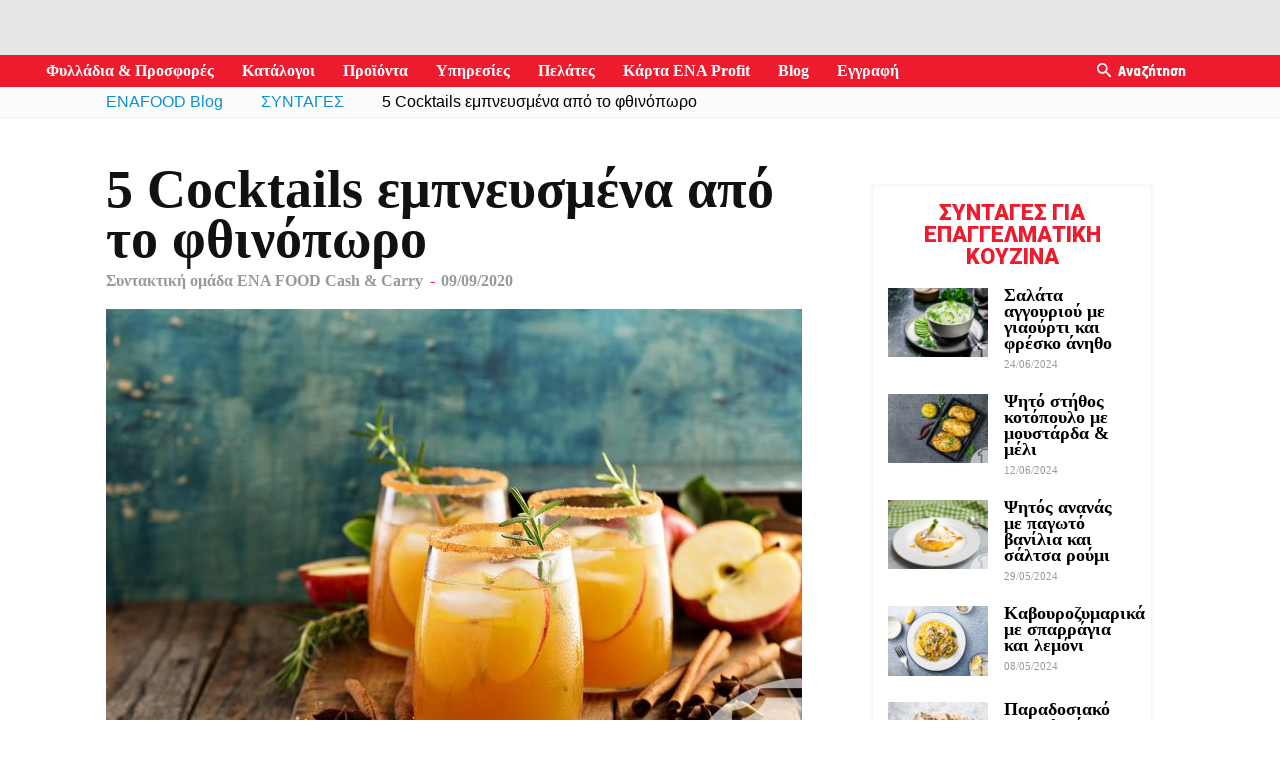

--- FILE ---
content_type: text/html; charset=UTF-8
request_url: https://blog.enafood.gr/syntages/5_cocktail_empneusmena_apo_to_fthinoporo/
body_size: 40378
content:
<!doctype html >
<!--[if IE 8]>    <html class="ie8" lang="en"> <![endif]-->
<!--[if IE 9]>    <html class="ie9" lang="en"> <![endif]-->
<!--[if gt IE 8]><!--> <html lang="el"> <!--<![endif]-->
<head>
    <title>5 Cocktails εμπνευσμένα από το φθινόπωρο - ENABLOG</title>
    <meta charset="UTF-8" />
    <meta name="viewport" content="width=device-width, initial-scale=1.0">
    <link rel="pingback" href="https://blog.enafood.gr/xmlrpc.php" />
    <meta name='robots' content='index, follow, max-image-preview:large, max-snippet:-1, max-video-preview:-1' />
	<style>img:is([sizes="auto" i], [sizes^="auto," i]) { contain-intrinsic-size: 3000px 1500px }</style>
	<meta property="og:image" content="https://blog.enafood.gr/wp-content/uploads/2020/09/5_Fthinoporina_Cocktail.jpg" /><link rel="icon" type="image/png" href="https://d1zuyvsun8f2xt.cloudfront.net/_ui/responsive/theme-enafood-gr/favicon.ico?buildNumber=c555907ac33">
	<!-- This site is optimized with the Yoast SEO plugin v19.4 - https://yoast.com/wordpress/plugins/seo/ -->
	<link rel="canonical" href="https://blog.enafood.gr/syntages/5_cocktail_empneusmena_apo_to_fthinoporo/" />
	<meta property="og:locale" content="el_GR" />
	<meta property="og:type" content="article" />
	<meta property="og:title" content="5 Cocktail εμπνευσμένα από το φθινόπωρο | Ena Blog" />
	<meta property="og:description" content="Καθώς μπαίνετε σιγά σιγά στην φθινοπωρινή περίοδο, μπορείτε να παρουσιάσετε νέες προτάσεις cocktails στους κατάλογους σας, που να ταιριάζουν με την εποχή." />
	<meta property="og:url" content="https://blog.enafood.gr/syntages/5_cocktail_empneusmena_apo_to_fthinoporo/" />
	<meta property="og:site_name" content="ENABLOG" />
	<meta property="article:published_time" content="2020-09-09T07:44:28+00:00" />
	<meta property="article:modified_time" content="2020-09-15T09:55:09+00:00" />
	<meta property="og:image" content="https://blog.enafood.gr/wp-content/uploads/2020/09/5_Fthinoporina_Cocktail-nwm.jpg" />
	<meta name="author" content="Συντακτική ομάδα ENA FOOD Cash &amp; Carry" />
	<meta name="twitter:card" content="summary_large_image" />
	<meta name="twitter:label1" content="Συντάχθηκε από" />
	<meta name="twitter:data1" content="Συντακτική ομάδα ENA FOOD Cash &amp; Carry" />
	<script type="application/ld+json" class="yoast-schema-graph">{"@context":"https://schema.org","@graph":[{"@type":"WebSite","@id":"https://blog.enafood.gr/#website","url":"https://blog.enafood.gr/","name":"ENABLOG","description":"Blog - ENAFOOD","potentialAction":[{"@type":"SearchAction","target":{"@type":"EntryPoint","urlTemplate":"https://blog.enafood.gr/?s={search_term_string}"},"query-input":"required name=search_term_string"}],"inLanguage":"el"},{"@type":"ImageObject","inLanguage":"el","@id":"https://blog.enafood.gr/syntages/5_cocktail_empneusmena_apo_to_fthinoporo/#primaryimage","url":"https://blog.enafood.gr/wp-content/uploads/2020/09/5_Fthinoporina_Cocktail.jpg","contentUrl":"https://blog.enafood.gr/wp-content/uploads/2020/09/5_Fthinoporina_Cocktail.jpg","width":1200,"height":840,"caption":"5 Cocktails εμπνευσμένα από το φθινόπωρο | Ena Blog"},{"@type":"WebPage","@id":"https://blog.enafood.gr/syntages/5_cocktail_empneusmena_apo_to_fthinoporo/","url":"https://blog.enafood.gr/syntages/5_cocktail_empneusmena_apo_to_fthinoporo/","name":"5 Cocktails εμπνευσμένα από το φθινόπωρο - ENABLOG","isPartOf":{"@id":"https://blog.enafood.gr/#website"},"primaryImageOfPage":{"@id":"https://blog.enafood.gr/syntages/5_cocktail_empneusmena_apo_to_fthinoporo/#primaryimage"},"image":{"@id":"https://blog.enafood.gr/syntages/5_cocktail_empneusmena_apo_to_fthinoporo/#primaryimage"},"thumbnailUrl":"https://blog.enafood.gr/wp-content/uploads/2020/09/5_Fthinoporina_Cocktail.jpg","datePublished":"2020-09-09T07:44:28+00:00","dateModified":"2020-09-15T09:55:09+00:00","author":{"@id":"https://blog.enafood.gr/#/schema/person/25aac0d0ab018599014652eeae869929"},"breadcrumb":{"@id":"https://blog.enafood.gr/syntages/5_cocktail_empneusmena_apo_to_fthinoporo/#breadcrumb"},"inLanguage":"el","potentialAction":[{"@type":"ReadAction","target":["https://blog.enafood.gr/syntages/5_cocktail_empneusmena_apo_to_fthinoporo/"]}]},{"@type":"BreadcrumbList","@id":"https://blog.enafood.gr/syntages/5_cocktail_empneusmena_apo_to_fthinoporo/#breadcrumb","itemListElement":[{"@type":"ListItem","position":1,"name":"Home","item":"https://blog.enafood.gr/"},{"@type":"ListItem","position":2,"name":"ΣΥΝΤΑΓΕΣ","item":"https://blog.enafood.gr/category/syntages/"},{"@type":"ListItem","position":3,"name":"5 Cocktails εμπνευσμένα από το φθινόπωρο"}]},{"@type":"Person","@id":"https://blog.enafood.gr/#/schema/person/25aac0d0ab018599014652eeae869929","name":"Συντακτική ομάδα ENA FOOD Cash &amp; Carry","url":"https://blog.enafood.gr/author/vloukou/"}]}</script>
	<!-- / Yoast SEO plugin. -->


<link rel='dns-prefetch' href='//fonts.googleapis.com' />
<script type="text/javascript">
/* <![CDATA[ */
window._wpemojiSettings = {"baseUrl":"https:\/\/s.w.org\/images\/core\/emoji\/16.0.1\/72x72\/","ext":".png","svgUrl":"https:\/\/s.w.org\/images\/core\/emoji\/16.0.1\/svg\/","svgExt":".svg","source":{"concatemoji":"https:\/\/blog.enafood.gr\/wp-includes\/js\/wp-emoji-release.min.js?ver=6.8.3"}};
/*! This file is auto-generated */
!function(s,n){var o,i,e;function c(e){try{var t={supportTests:e,timestamp:(new Date).valueOf()};sessionStorage.setItem(o,JSON.stringify(t))}catch(e){}}function p(e,t,n){e.clearRect(0,0,e.canvas.width,e.canvas.height),e.fillText(t,0,0);var t=new Uint32Array(e.getImageData(0,0,e.canvas.width,e.canvas.height).data),a=(e.clearRect(0,0,e.canvas.width,e.canvas.height),e.fillText(n,0,0),new Uint32Array(e.getImageData(0,0,e.canvas.width,e.canvas.height).data));return t.every(function(e,t){return e===a[t]})}function u(e,t){e.clearRect(0,0,e.canvas.width,e.canvas.height),e.fillText(t,0,0);for(var n=e.getImageData(16,16,1,1),a=0;a<n.data.length;a++)if(0!==n.data[a])return!1;return!0}function f(e,t,n,a){switch(t){case"flag":return n(e,"\ud83c\udff3\ufe0f\u200d\u26a7\ufe0f","\ud83c\udff3\ufe0f\u200b\u26a7\ufe0f")?!1:!n(e,"\ud83c\udde8\ud83c\uddf6","\ud83c\udde8\u200b\ud83c\uddf6")&&!n(e,"\ud83c\udff4\udb40\udc67\udb40\udc62\udb40\udc65\udb40\udc6e\udb40\udc67\udb40\udc7f","\ud83c\udff4\u200b\udb40\udc67\u200b\udb40\udc62\u200b\udb40\udc65\u200b\udb40\udc6e\u200b\udb40\udc67\u200b\udb40\udc7f");case"emoji":return!a(e,"\ud83e\udedf")}return!1}function g(e,t,n,a){var r="undefined"!=typeof WorkerGlobalScope&&self instanceof WorkerGlobalScope?new OffscreenCanvas(300,150):s.createElement("canvas"),o=r.getContext("2d",{willReadFrequently:!0}),i=(o.textBaseline="top",o.font="600 32px Arial",{});return e.forEach(function(e){i[e]=t(o,e,n,a)}),i}function t(e){var t=s.createElement("script");t.src=e,t.defer=!0,s.head.appendChild(t)}"undefined"!=typeof Promise&&(o="wpEmojiSettingsSupports",i=["flag","emoji"],n.supports={everything:!0,everythingExceptFlag:!0},e=new Promise(function(e){s.addEventListener("DOMContentLoaded",e,{once:!0})}),new Promise(function(t){var n=function(){try{var e=JSON.parse(sessionStorage.getItem(o));if("object"==typeof e&&"number"==typeof e.timestamp&&(new Date).valueOf()<e.timestamp+604800&&"object"==typeof e.supportTests)return e.supportTests}catch(e){}return null}();if(!n){if("undefined"!=typeof Worker&&"undefined"!=typeof OffscreenCanvas&&"undefined"!=typeof URL&&URL.createObjectURL&&"undefined"!=typeof Blob)try{var e="postMessage("+g.toString()+"("+[JSON.stringify(i),f.toString(),p.toString(),u.toString()].join(",")+"));",a=new Blob([e],{type:"text/javascript"}),r=new Worker(URL.createObjectURL(a),{name:"wpTestEmojiSupports"});return void(r.onmessage=function(e){c(n=e.data),r.terminate(),t(n)})}catch(e){}c(n=g(i,f,p,u))}t(n)}).then(function(e){for(var t in e)n.supports[t]=e[t],n.supports.everything=n.supports.everything&&n.supports[t],"flag"!==t&&(n.supports.everythingExceptFlag=n.supports.everythingExceptFlag&&n.supports[t]);n.supports.everythingExceptFlag=n.supports.everythingExceptFlag&&!n.supports.flag,n.DOMReady=!1,n.readyCallback=function(){n.DOMReady=!0}}).then(function(){return e}).then(function(){var e;n.supports.everything||(n.readyCallback(),(e=n.source||{}).concatemoji?t(e.concatemoji):e.wpemoji&&e.twemoji&&(t(e.twemoji),t(e.wpemoji)))}))}((window,document),window._wpemojiSettings);
/* ]]> */
</script>
<link rel='stylesheet' id='beeteam_front_fontawsome_css-css' href='https://blog.enafood.gr/wp-content/plugins/ultimate-layouts-vc/assets/front-end/fontawesome/css/font-awesome.min.css?ver=2.2.0' type='text/css' media='all' />
<link rel='stylesheet' id='beeteam_front_animate_css-css' href='https://blog.enafood.gr/wp-content/plugins/ultimate-layouts-vc/assets/front-end/animate.css?ver=2.2.0' type='text/css' media='all' />
<link rel='stylesheet' id='beeteam_front_slick_css-css' href='https://blog.enafood.gr/wp-content/plugins/ultimate-layouts-vc/assets/front-end/slick/slick.css?ver=2.2.0' type='text/css' media='all' />
<link rel='stylesheet' id='beeteam_front_loadawsome_css-css' href='https://blog.enafood.gr/wp-content/plugins/ultimate-layouts-vc/assets/front-end/loaders.css?ver=2.2.0' type='text/css' media='all' />
<link rel='stylesheet' id='beeteam_front_priority_css-css' href='https://blog.enafood.gr/wp-content/plugins/ultimate-layouts-vc/assets/front-end/priority-navigation/priority-nav-core.css?ver=2.2.0' type='text/css' media='all' />
<link rel='stylesheet' id='beeteam_front_hover_css-css' href='https://blog.enafood.gr/wp-content/plugins/ultimate-layouts-vc/assets/front-end/hover-css/hover.css?ver=2.2.0' type='text/css' media='all' />
<link rel='stylesheet' id='beeteam_front_pagination_css-css' href='https://blog.enafood.gr/wp-content/plugins/ultimate-layouts-vc/assets/front-end/pagination/pagination.css?ver=2.2.0' type='text/css' media='all' />
<link rel='stylesheet' id='beeteam_front_malihu_css-css' href='https://blog.enafood.gr/wp-content/plugins/ultimate-layouts-vc/assets/front-end/malihuscroll/jquery.mCustomScrollbar.min.css?ver=2.2.0' type='text/css' media='all' />
<style id='wp-emoji-styles-inline-css' type='text/css'>

	img.wp-smiley, img.emoji {
		display: inline !important;
		border: none !important;
		box-shadow: none !important;
		height: 1em !important;
		width: 1em !important;
		margin: 0 0.07em !important;
		vertical-align: -0.1em !important;
		background: none !important;
		padding: 0 !important;
	}
</style>
<link rel='stylesheet' id='wp-block-library-css' href='https://blog.enafood.gr/wp-includes/css/dist/block-library/style.min.css?ver=6.8.3' type='text/css' media='all' />
<style id='classic-theme-styles-inline-css' type='text/css'>
/*! This file is auto-generated */
.wp-block-button__link{color:#fff;background-color:#32373c;border-radius:9999px;box-shadow:none;text-decoration:none;padding:calc(.667em + 2px) calc(1.333em + 2px);font-size:1.125em}.wp-block-file__button{background:#32373c;color:#fff;text-decoration:none}
</style>
<style id='global-styles-inline-css' type='text/css'>
:root{--wp--preset--aspect-ratio--square: 1;--wp--preset--aspect-ratio--4-3: 4/3;--wp--preset--aspect-ratio--3-4: 3/4;--wp--preset--aspect-ratio--3-2: 3/2;--wp--preset--aspect-ratio--2-3: 2/3;--wp--preset--aspect-ratio--16-9: 16/9;--wp--preset--aspect-ratio--9-16: 9/16;--wp--preset--color--black: #000000;--wp--preset--color--cyan-bluish-gray: #abb8c3;--wp--preset--color--white: #ffffff;--wp--preset--color--pale-pink: #f78da7;--wp--preset--color--vivid-red: #cf2e2e;--wp--preset--color--luminous-vivid-orange: #ff6900;--wp--preset--color--luminous-vivid-amber: #fcb900;--wp--preset--color--light-green-cyan: #7bdcb5;--wp--preset--color--vivid-green-cyan: #00d084;--wp--preset--color--pale-cyan-blue: #8ed1fc;--wp--preset--color--vivid-cyan-blue: #0693e3;--wp--preset--color--vivid-purple: #9b51e0;--wp--preset--gradient--vivid-cyan-blue-to-vivid-purple: linear-gradient(135deg,rgba(6,147,227,1) 0%,rgb(155,81,224) 100%);--wp--preset--gradient--light-green-cyan-to-vivid-green-cyan: linear-gradient(135deg,rgb(122,220,180) 0%,rgb(0,208,130) 100%);--wp--preset--gradient--luminous-vivid-amber-to-luminous-vivid-orange: linear-gradient(135deg,rgba(252,185,0,1) 0%,rgba(255,105,0,1) 100%);--wp--preset--gradient--luminous-vivid-orange-to-vivid-red: linear-gradient(135deg,rgba(255,105,0,1) 0%,rgb(207,46,46) 100%);--wp--preset--gradient--very-light-gray-to-cyan-bluish-gray: linear-gradient(135deg,rgb(238,238,238) 0%,rgb(169,184,195) 100%);--wp--preset--gradient--cool-to-warm-spectrum: linear-gradient(135deg,rgb(74,234,220) 0%,rgb(151,120,209) 20%,rgb(207,42,186) 40%,rgb(238,44,130) 60%,rgb(251,105,98) 80%,rgb(254,248,76) 100%);--wp--preset--gradient--blush-light-purple: linear-gradient(135deg,rgb(255,206,236) 0%,rgb(152,150,240) 100%);--wp--preset--gradient--blush-bordeaux: linear-gradient(135deg,rgb(254,205,165) 0%,rgb(254,45,45) 50%,rgb(107,0,62) 100%);--wp--preset--gradient--luminous-dusk: linear-gradient(135deg,rgb(255,203,112) 0%,rgb(199,81,192) 50%,rgb(65,88,208) 100%);--wp--preset--gradient--pale-ocean: linear-gradient(135deg,rgb(255,245,203) 0%,rgb(182,227,212) 50%,rgb(51,167,181) 100%);--wp--preset--gradient--electric-grass: linear-gradient(135deg,rgb(202,248,128) 0%,rgb(113,206,126) 100%);--wp--preset--gradient--midnight: linear-gradient(135deg,rgb(2,3,129) 0%,rgb(40,116,252) 100%);--wp--preset--font-size--small: 13px;--wp--preset--font-size--medium: 20px;--wp--preset--font-size--large: 36px;--wp--preset--font-size--x-large: 42px;--wp--preset--spacing--20: 0.44rem;--wp--preset--spacing--30: 0.67rem;--wp--preset--spacing--40: 1rem;--wp--preset--spacing--50: 1.5rem;--wp--preset--spacing--60: 2.25rem;--wp--preset--spacing--70: 3.38rem;--wp--preset--spacing--80: 5.06rem;--wp--preset--shadow--natural: 6px 6px 9px rgba(0, 0, 0, 0.2);--wp--preset--shadow--deep: 12px 12px 50px rgba(0, 0, 0, 0.4);--wp--preset--shadow--sharp: 6px 6px 0px rgba(0, 0, 0, 0.2);--wp--preset--shadow--outlined: 6px 6px 0px -3px rgba(255, 255, 255, 1), 6px 6px rgba(0, 0, 0, 1);--wp--preset--shadow--crisp: 6px 6px 0px rgba(0, 0, 0, 1);}:where(.is-layout-flex){gap: 0.5em;}:where(.is-layout-grid){gap: 0.5em;}body .is-layout-flex{display: flex;}.is-layout-flex{flex-wrap: wrap;align-items: center;}.is-layout-flex > :is(*, div){margin: 0;}body .is-layout-grid{display: grid;}.is-layout-grid > :is(*, div){margin: 0;}:where(.wp-block-columns.is-layout-flex){gap: 2em;}:where(.wp-block-columns.is-layout-grid){gap: 2em;}:where(.wp-block-post-template.is-layout-flex){gap: 1.25em;}:where(.wp-block-post-template.is-layout-grid){gap: 1.25em;}.has-black-color{color: var(--wp--preset--color--black) !important;}.has-cyan-bluish-gray-color{color: var(--wp--preset--color--cyan-bluish-gray) !important;}.has-white-color{color: var(--wp--preset--color--white) !important;}.has-pale-pink-color{color: var(--wp--preset--color--pale-pink) !important;}.has-vivid-red-color{color: var(--wp--preset--color--vivid-red) !important;}.has-luminous-vivid-orange-color{color: var(--wp--preset--color--luminous-vivid-orange) !important;}.has-luminous-vivid-amber-color{color: var(--wp--preset--color--luminous-vivid-amber) !important;}.has-light-green-cyan-color{color: var(--wp--preset--color--light-green-cyan) !important;}.has-vivid-green-cyan-color{color: var(--wp--preset--color--vivid-green-cyan) !important;}.has-pale-cyan-blue-color{color: var(--wp--preset--color--pale-cyan-blue) !important;}.has-vivid-cyan-blue-color{color: var(--wp--preset--color--vivid-cyan-blue) !important;}.has-vivid-purple-color{color: var(--wp--preset--color--vivid-purple) !important;}.has-black-background-color{background-color: var(--wp--preset--color--black) !important;}.has-cyan-bluish-gray-background-color{background-color: var(--wp--preset--color--cyan-bluish-gray) !important;}.has-white-background-color{background-color: var(--wp--preset--color--white) !important;}.has-pale-pink-background-color{background-color: var(--wp--preset--color--pale-pink) !important;}.has-vivid-red-background-color{background-color: var(--wp--preset--color--vivid-red) !important;}.has-luminous-vivid-orange-background-color{background-color: var(--wp--preset--color--luminous-vivid-orange) !important;}.has-luminous-vivid-amber-background-color{background-color: var(--wp--preset--color--luminous-vivid-amber) !important;}.has-light-green-cyan-background-color{background-color: var(--wp--preset--color--light-green-cyan) !important;}.has-vivid-green-cyan-background-color{background-color: var(--wp--preset--color--vivid-green-cyan) !important;}.has-pale-cyan-blue-background-color{background-color: var(--wp--preset--color--pale-cyan-blue) !important;}.has-vivid-cyan-blue-background-color{background-color: var(--wp--preset--color--vivid-cyan-blue) !important;}.has-vivid-purple-background-color{background-color: var(--wp--preset--color--vivid-purple) !important;}.has-black-border-color{border-color: var(--wp--preset--color--black) !important;}.has-cyan-bluish-gray-border-color{border-color: var(--wp--preset--color--cyan-bluish-gray) !important;}.has-white-border-color{border-color: var(--wp--preset--color--white) !important;}.has-pale-pink-border-color{border-color: var(--wp--preset--color--pale-pink) !important;}.has-vivid-red-border-color{border-color: var(--wp--preset--color--vivid-red) !important;}.has-luminous-vivid-orange-border-color{border-color: var(--wp--preset--color--luminous-vivid-orange) !important;}.has-luminous-vivid-amber-border-color{border-color: var(--wp--preset--color--luminous-vivid-amber) !important;}.has-light-green-cyan-border-color{border-color: var(--wp--preset--color--light-green-cyan) !important;}.has-vivid-green-cyan-border-color{border-color: var(--wp--preset--color--vivid-green-cyan) !important;}.has-pale-cyan-blue-border-color{border-color: var(--wp--preset--color--pale-cyan-blue) !important;}.has-vivid-cyan-blue-border-color{border-color: var(--wp--preset--color--vivid-cyan-blue) !important;}.has-vivid-purple-border-color{border-color: var(--wp--preset--color--vivid-purple) !important;}.has-vivid-cyan-blue-to-vivid-purple-gradient-background{background: var(--wp--preset--gradient--vivid-cyan-blue-to-vivid-purple) !important;}.has-light-green-cyan-to-vivid-green-cyan-gradient-background{background: var(--wp--preset--gradient--light-green-cyan-to-vivid-green-cyan) !important;}.has-luminous-vivid-amber-to-luminous-vivid-orange-gradient-background{background: var(--wp--preset--gradient--luminous-vivid-amber-to-luminous-vivid-orange) !important;}.has-luminous-vivid-orange-to-vivid-red-gradient-background{background: var(--wp--preset--gradient--luminous-vivid-orange-to-vivid-red) !important;}.has-very-light-gray-to-cyan-bluish-gray-gradient-background{background: var(--wp--preset--gradient--very-light-gray-to-cyan-bluish-gray) !important;}.has-cool-to-warm-spectrum-gradient-background{background: var(--wp--preset--gradient--cool-to-warm-spectrum) !important;}.has-blush-light-purple-gradient-background{background: var(--wp--preset--gradient--blush-light-purple) !important;}.has-blush-bordeaux-gradient-background{background: var(--wp--preset--gradient--blush-bordeaux) !important;}.has-luminous-dusk-gradient-background{background: var(--wp--preset--gradient--luminous-dusk) !important;}.has-pale-ocean-gradient-background{background: var(--wp--preset--gradient--pale-ocean) !important;}.has-electric-grass-gradient-background{background: var(--wp--preset--gradient--electric-grass) !important;}.has-midnight-gradient-background{background: var(--wp--preset--gradient--midnight) !important;}.has-small-font-size{font-size: var(--wp--preset--font-size--small) !important;}.has-medium-font-size{font-size: var(--wp--preset--font-size--medium) !important;}.has-large-font-size{font-size: var(--wp--preset--font-size--large) !important;}.has-x-large-font-size{font-size: var(--wp--preset--font-size--x-large) !important;}
:where(.wp-block-post-template.is-layout-flex){gap: 1.25em;}:where(.wp-block-post-template.is-layout-grid){gap: 1.25em;}
:where(.wp-block-columns.is-layout-flex){gap: 2em;}:where(.wp-block-columns.is-layout-grid){gap: 2em;}
:root :where(.wp-block-pullquote){font-size: 1.5em;line-height: 1.6;}
</style>
<link rel='stylesheet' id='edsanimate-animo-css-css' href='https://blog.enafood.gr/wp-content/plugins/animate-it/assets/css/animate-animo.css?ver=6.8.3' type='text/css' media='all' />
<link rel='stylesheet' id='wpurp_style_minified-css' href='https://blog.enafood.gr/wp-content/plugins/wp-ultimate-recipe/assets/wpurp-public.css?ver=3.13.0' type='text/css' media='all' />
<link rel='stylesheet' id='wpurp_style1-css' href='https://blog.enafood.gr/wp-content/plugins/wp-ultimate-recipe/vendor/font-awesome/css/font-awesome.min.css?ver=3.13.0' type='text/css' media='all' />
<link rel='stylesheet' id='wpurp_style2-css' href='https://fonts.googleapis.com/css?family=Open+Sans&#038;ver=3.13.0' type='text/css' media='all' />
<link rel='stylesheet' id='google-fonts-style-css' href='https://fonts.googleapis.com/css?family=Open+Sans%3A300italic%2C400%2C400italic%2C600%2C600italic%2C700%7CRoboto%3A300%2C400%2C400italic%2C500%2C500italic%2C700%2C900&#038;subset=greek%2Cgreek-ext&#038;ver=8.7.2' type='text/css' media='all' />
<link rel='stylesheet' id='bsf-Defaults-css' href='https://blog.enafood.gr/wp-content/uploads/smile_fonts/Defaults/Defaults.css?ver=3.19.8' type='text/css' media='all' />
<link rel='stylesheet' id='js_composer_front-css' href='https://blog.enafood.gr/wp-content/plugins/js_composer/assets/css/js_composer.min.css?ver=6.5.0' type='text/css' media='all' />
<link rel='stylesheet' id='td-theme-css' href='https://blog.enafood.gr/wp-content/themes/Newspaper/style.css?ver=8.7.2' type='text/css' media='all' />
<link rel='stylesheet' id='td-theme-child-css' href='https://blog.enafood.gr/wp-content/themes/Newspaper%20-%20Child/style.css?ver=8.7.2c' type='text/css' media='all' />
<link rel='stylesheet' id='ul_bete_front_css-css' href='https://blog.enafood.gr/wp-content/plugins/ultimate-layouts-vc/assets/front-end/core.css?ver=2.2.0' type='text/css' media='all' />
<script type="text/javascript" src="https://blog.enafood.gr/wp-content/plugins/ultimate-layouts-vc/assets/front-end/lazysizes.js?ver=2.2.0" id="beeteam_front_lazysizes_js-js"></script>
<script type="text/javascript" src="https://blog.enafood.gr/wp-includes/js/jquery/jquery.min.js?ver=3.7.1" id="jquery-core-js"></script>
<script type="text/javascript" src="https://blog.enafood.gr/wp-includes/js/jquery/jquery-migrate.min.js?ver=3.4.1" id="jquery-migrate-js"></script>
<link rel="https://api.w.org/" href="https://blog.enafood.gr/wp-json/" /><link rel="alternate" title="JSON" type="application/json" href="https://blog.enafood.gr/wp-json/wp/v2/posts/3504" /><link rel="EditURI" type="application/rsd+xml" title="RSD" href="https://blog.enafood.gr/xmlrpc.php?rsd" />
<meta name="generator" content="WordPress 6.8.3" />
<link rel='shortlink' href='https://blog.enafood.gr/?p=3504' />
<link rel="alternate" title="oEmbed (JSON)" type="application/json+oembed" href="https://blog.enafood.gr/wp-json/oembed/1.0/embed?url=https%3A%2F%2Fblog.enafood.gr%2Fsyntages%2F5_cocktail_empneusmena_apo_to_fthinoporo%2F" />
<link rel="alternate" title="oEmbed (XML)" type="text/xml+oembed" href="https://blog.enafood.gr/wp-json/oembed/1.0/embed?url=https%3A%2F%2Fblog.enafood.gr%2Fsyntages%2F5_cocktail_empneusmena_apo_to_fthinoporo%2F&#038;format=xml" />
<script async>(function(s,u,m,o,j,v){j=u.createElement(m);v=u.getElementsByTagName(m)[0];j.async=1;j.src=o;j.dataset.sumoSiteId='fcdff50019689b002ea5e10016d15900637a3e00c2519b0082c191008a853200';j.dataset.sumoPlatform='wordpress';v.parentNode.insertBefore(j,v)})(window,document,'script','//load.sumo.com/');</script>	<script>
	var digitalData = {"page":{"pageInfo":{"pageID":"5 Cocktails \u03b5\u03bc\u03c0\u03bd\u03b5\u03c5\u03c3\u03bc\u03ad\u03bd\u03b1 \u03b1\u03c0\u03cc \u03c4\u03bf \u03c6\u03b8\u03b9\u03bd\u03cc\u03c0\u03c9\u03c1\u03bf","language":"gr","onsiteSearchTerm":"","onsiteSearchResults":"","digitalChannel":"blog_enafood.gr","siteCategory":"blog"},"category":{"primaryCategory":"\u03a3\u03a5\u039d\u03a4\u0391\u0393\u0395\u03a3","subCategory1":"","subCategory2":"","pageType":"article page"}}};
    </script>
	<script type="text/javascript" src="https://assets.adobedtm.com/76cdad83e45a96b9f01c9db4abe1c4a38f1a6291/satelliteLib-244aff16dd60b091c3ad7004ce669c2b336639cc.js"></script>

    <!--[if lt IE 9]><script src="https://html5shim.googlecode.com/svn/trunk/html5.js"></script><![endif]-->
    <meta name="generator" content="Powered by WPBakery Page Builder - drag and drop page builder for WordPress."/>
<link rel="amphtml" href="https://blog.enafood.gr/syntages/5_cocktail_empneusmena_apo_to_fthinoporo/amp/">
<!-- JS generated by theme -->

<script>
    
    

	    var tdBlocksArray = []; //here we store all the items for the current page

	    //td_block class - each ajax block uses a object of this class for requests
	    function tdBlock() {
		    this.id = '';
		    this.block_type = 1; //block type id (1-234 etc)
		    this.atts = '';
		    this.td_column_number = '';
		    this.td_current_page = 1; //
		    this.post_count = 0; //from wp
		    this.found_posts = 0; //from wp
		    this.max_num_pages = 0; //from wp
		    this.td_filter_value = ''; //current live filter value
		    this.is_ajax_running = false;
		    this.td_user_action = ''; // load more or infinite loader (used by the animation)
		    this.header_color = '';
		    this.ajax_pagination_infinite_stop = ''; //show load more at page x
	    }


        // td_js_generator - mini detector
        (function(){
            var htmlTag = document.getElementsByTagName("html")[0];

	        if ( navigator.userAgent.indexOf("MSIE 10.0") > -1 ) {
                htmlTag.className += ' ie10';
            }

            if ( !!navigator.userAgent.match(/Trident.*rv\:11\./) ) {
                htmlTag.className += ' ie11';
            }

	        if ( navigator.userAgent.indexOf("Edge") > -1 ) {
                htmlTag.className += ' ieEdge';
            }

            if ( /(iPad|iPhone|iPod)/g.test(navigator.userAgent) ) {
                htmlTag.className += ' td-md-is-ios';
            }

            var user_agent = navigator.userAgent.toLowerCase();
            if ( user_agent.indexOf("android") > -1 ) {
                htmlTag.className += ' td-md-is-android';
            }

            if ( -1 !== navigator.userAgent.indexOf('Mac OS X')  ) {
                htmlTag.className += ' td-md-is-os-x';
            }

            if ( /chrom(e|ium)/.test(navigator.userAgent.toLowerCase()) ) {
               htmlTag.className += ' td-md-is-chrome';
            }

            if ( -1 !== navigator.userAgent.indexOf('Firefox') ) {
                htmlTag.className += ' td-md-is-firefox';
            }

            if ( -1 !== navigator.userAgent.indexOf('Safari') && -1 === navigator.userAgent.indexOf('Chrome') ) {
                htmlTag.className += ' td-md-is-safari';
            }

            if( -1 !== navigator.userAgent.indexOf('IEMobile') ){
                htmlTag.className += ' td-md-is-iemobile';
            }

        })();




        var tdLocalCache = {};

        ( function () {
            "use strict";

            tdLocalCache = {
                data: {},
                remove: function (resource_id) {
                    delete tdLocalCache.data[resource_id];
                },
                exist: function (resource_id) {
                    return tdLocalCache.data.hasOwnProperty(resource_id) && tdLocalCache.data[resource_id] !== null;
                },
                get: function (resource_id) {
                    return tdLocalCache.data[resource_id];
                },
                set: function (resource_id, cachedData) {
                    tdLocalCache.remove(resource_id);
                    tdLocalCache.data[resource_id] = cachedData;
                }
            };
        })();

    
    
var td_viewport_interval_list=[{"limitBottom":767,"sidebarWidth":228},{"limitBottom":1018,"sidebarWidth":300},{"limitBottom":1140,"sidebarWidth":324}];
var td_animation_stack_effect="type0";
var tds_animation_stack=true;
var td_animation_stack_specific_selectors=".entry-thumb, img";
var td_animation_stack_general_selectors=".td-animation-stack img, .td-animation-stack .entry-thumb, .post img";
var td_ajax_url="https:\/\/blog.enafood.gr\/wp-admin\/admin-ajax.php?td_theme_name=Newspaper&v=8.7.2";
var td_get_template_directory_uri="https:\/\/blog.enafood.gr\/wp-content\/themes\/Newspaper";
var tds_snap_menu="snap";
var tds_logo_on_sticky="show_header_logo";
var tds_header_style="5";
var td_please_wait="\u03a0\u03b1\u03c1\u03b1\u03ba\u03b1\u03bb\u03bf\u03cd\u03bc\u03b5 \u03c0\u03b5\u03c1\u03b9\u03bc\u03ad\u03bd\u03b5\u03c4\u03b5...";
var td_email_user_pass_incorrect="\u03a7\u03c1\u03ae\u03c3\u03c4\u03b7\u03c2 \u03ae \u03ba\u03c9\u03b4\u03b9\u03ba\u03cc\u03c2 \u03bb\u03b1\u03bd\u03b8\u03b1\u03c3\u03bc\u03ad\u03bd\u03bf\u03c2!";
var td_email_user_incorrect="Email \u03ae \u03cc\u03bd\u03bf\u03bc\u03b1 \u03c7\u03c1\u03ae\u03c3\u03c4\u03b7 \u03bb\u03b1\u03bd\u03b8\u03b1\u03c3\u03bc\u03ad\u03bd\u03bf!";
var td_email_incorrect="Email \u03bb\u03b1\u03bd\u03b8\u03b1\u03c3\u03bc\u03ad\u03bd\u03bf!";
var tds_more_articles_on_post_enable="";
var tds_more_articles_on_post_time_to_wait="";
var tds_more_articles_on_post_pages_distance_from_top=0;
var tds_theme_color_site_wide="#ed1b2e";
var tds_smart_sidebar="";
var tdThemeName="Newspaper";
var td_magnific_popup_translation_tPrev="\u03a0\u03c1\u03bf\u03b7\u03b3\u03bf\u03cd\u03bc\u03b5\u03bd\u03bf (\u039a\u03bf\u03c5\u03bc\u03c0\u03af \u03b1\u03c1\u03b9\u03c3\u03c4\u03b5\u03c1\u03bf\u03cd \u03b2\u03ad\u03bb\u03bf\u03c5\u03c2)";
var td_magnific_popup_translation_tNext="\u0395\u03c0\u03cc\u03bc\u03b5\u03bd\u03bf (\u039a\u03bf\u03c5\u03bc\u03c0\u03af \u03b4\u03b5\u03be\u03b9\u03bf\u03cd \u03b2\u03ad\u03bb\u03bf\u03c5\u03c2)";
var td_magnific_popup_translation_tCounter="%curr% \u03b1\u03c0\u03cc %total%";
var td_magnific_popup_translation_ajax_tError="\u03a4\u03bf \u03c0\u03b5\u03c1\u03b9\u03b5\u03c7\u03cc\u03bc\u03b5\u03bd\u03bf \u03b1\u03c0\u03cc %url% \u03b4\u03b5\u03bd \u03ae\u03c4\u03b1\u03bd \u03b4\u03c5\u03bd\u03b1\u03c4\u03cc \u03bd\u03b1 \u03c6\u03bf\u03c1\u03c4\u03c9\u03b8\u03b5\u03af.";
var td_magnific_popup_translation_image_tError="\u0397 \u03b5\u03b9\u03ba\u03cc\u03bd\u03b1 #%curr% \u03b4\u03b5\u03bd \u03ae\u03c4\u03b1\u03bd \u03b4\u03c5\u03bd\u03b1\u03c4\u03cc \u03bd\u03b1 \u03c6\u03bf\u03c1\u03c4\u03c9\u03b8\u03b5\u03af.";
var tdDateNamesI18n={"month_names":["\u0399\u03b1\u03bd\u03bf\u03c5\u03ac\u03c1\u03b9\u03bf\u03c2","\u03a6\u03b5\u03b2\u03c1\u03bf\u03c5\u03ac\u03c1\u03b9\u03bf\u03c2","\u039c\u03ac\u03c1\u03c4\u03b9\u03bf\u03c2","\u0391\u03c0\u03c1\u03af\u03bb\u03b9\u03bf\u03c2","\u039c\u03ac\u03b9\u03bf\u03c2","\u0399\u03bf\u03cd\u03bd\u03b9\u03bf\u03c2","\u0399\u03bf\u03cd\u03bb\u03b9\u03bf\u03c2","\u0391\u03cd\u03b3\u03bf\u03c5\u03c3\u03c4\u03bf\u03c2","\u03a3\u03b5\u03c0\u03c4\u03ad\u03bc\u03b2\u03c1\u03b9\u03bf\u03c2","\u039f\u03ba\u03c4\u03ce\u03b2\u03c1\u03b9\u03bf\u03c2","\u039d\u03bf\u03ad\u03bc\u03b2\u03c1\u03b9\u03bf\u03c2","\u0394\u03b5\u03ba\u03ad\u03bc\u03b2\u03c1\u03b9\u03bf\u03c2"],"month_names_short":["\u0399\u03b1\u03bd","\u03a6\u03b5\u03b2","\u039c\u03b1\u03c1","\u0391\u03c0\u03c1","\u039c\u03ac\u03b9","\u0399\u03bf\u03cd\u03bd","\u0399\u03bf\u03cd\u03bb","\u0391\u03c5\u03b3","\u03a3\u03b5\u03c0","\u039f\u03ba\u03c4","\u039d\u03bf\u03ad","\u0394\u03b5\u03ba"],"day_names":["\u039a\u03c5\u03c1\u03b9\u03b1\u03ba\u03ae","\u0394\u03b5\u03c5\u03c4\u03ad\u03c1\u03b1","\u03a4\u03c1\u03af\u03c4\u03b7","\u03a4\u03b5\u03c4\u03ac\u03c1\u03c4\u03b7","\u03a0\u03ad\u03bc\u03c0\u03c4\u03b7","\u03a0\u03b1\u03c1\u03b1\u03c3\u03ba\u03b5\u03c5\u03ae","\u03a3\u03ac\u03b2\u03b2\u03b1\u03c4\u03bf"],"day_names_short":["\u039a\u03c5","\u0394\u03b5","\u03a4\u03c1","\u03a4\u03b5","\u03a0\u03b5","\u03a0\u03b1","\u03a3\u03b1"]};
var td_ad_background_click_link="";
var td_ad_background_click_target="";
</script>

<script type="application/ld+json">
                        {
                            "@context": "http://schema.org",
                            "@type": "BreadcrumbList",
                            "itemListElement": [{
                            "@type": "ListItem",
                            "position": 1,
                                "item": {
                                "@type": "WebSite",
                                "@id": "https://blog.enafood.gr/",
                                "name": "ENAFOOD Blog"                                               
                            }
                        },{
                            "@type": "ListItem",
                            "position": 2,
                                "item": {
                                "@type": "WebPage",
                                "@id": "https://blog.enafood.gr/category/syntages/",
                                "name": "ΣΥΝΤΑΓΕΣ"
                            }
                        },{
                            "@type": "ListItem",
                            "position": 3,
                                "item": {
                                "@type": "WebPage",
                                "@id": "https://blog.enafood.gr/syntages/5_cocktail_empneusmena_apo_to_fthinoporo/",
                                "name": "5 Cocktails εμπνευσμένα από το φθινόπωρο"                                
                            }
                        }    ]
                        }
                       </script>		<style type="text/css" id="wp-custom-css">
			.mobile-custom-footer {
	background: #222;
	padding: 0 20px;
	margin-bottom: -40px;
}

.mobile-custom-footer li{
	margin-left: 0;
}

.wpurp-box { 

display:none !important; }

#td-header-menu a:hover{
	color:#ffffff!important;
}

.ef-red{
color:#ed1b2e!important;
}


@font-face{font-family:PFHandbookPro;src:url(https://d1zuyvsun8f2xt.cloudfront.net/_ui/responsive/common/fonts/HandbookPro/PFHandbookPro-Thin.eot);src:url(https://d1zuyvsun8f2xt.cloudfront.net/_ui/responsive/common/fonts/HandbookPro/PFHandbookPro-Thin.eot?#iefix) format('embedded-opentype'),url(https://d1zuyvsun8f2xt.cloudfront.net/_ui/responsive/common/fonts/HandbookPro/PFHandbookPro-Thin.woff) format('woff'),url(https://d1zuyvsun8f2xt.cloudfront.net/_ui/responsive/common/fonts/HandbookPro/PFHandbookPro-Thin.ttf) format('truetype'),url(https://d1zuyvsun8f2xt.cloudfront.net/_ui/responsive/common/fonts/HandbookPro/PFHandbookPro-Thin.svg) format('svg');font-weight:200;font-style:normal}

@font-face{font-family:PFHandbookPro;src:url(https://d1zuyvsun8f2xt.cloudfront.net/_ui/responsive/common/fonts/HandbookPro/PFHandbookPro-Regular.eot);src:url(https://d1zuyvsun8f2xt.cloudfront.net/_ui/responsive/common/fonts/HandbookPro/PFHandbookPro-Regular.eot?#iefix) format('embedded-opentype'),url(https://d1zuyvsun8f2xt.cloudfront.net/_ui/responsive/common/fonts/HandbookPro/PFHandbookPro-Regular.woff) format('woff'),url(https://d1zuyvsun8f2xt.cloudfront.net/_ui/responsive/common/fonts/HandbookPro/PFHandbookPro-Regular.ttf) format('truetype'),url(https://d1zuyvsun8f2xt.cloudfront.net/_ui/responsive/common/fonts/HandbookPro/PFHandbookPro-Regular.svg) format('svg');font-weight:400;font-style:normal}

@font-face{font-family:PFHandbookPro;src:url(https://d1zuyvsun8f2xt.cloudfront.net/_ui/responsive/common/fonts/HandbookPro/PFHandbookPro-Medium.eot);src:url(https://d1zuyvsun8f2xt.cloudfront.net/_ui/responsive/common/fonts/HandbookPro/PFHandbookPro-Medium.eot?#iefix) format('embedded-opentype'),url(https://d1zuyvsun8f2xt.cloudfront.net/_ui/responsive/common/fonts/HandbookPro/PFHandbookPro-Medium.woff) format('woff'),url(https://d1zuyvsun8f2xt.cloudfront.net/_ui/responsive/common/fonts/HandbookPro/PFHandbookPro-Medium.ttf) format('truetype'),url(https://d1zuyvsun8f2xt.cloudfront.net/_ui/responsive/common/fonts/HandbookPro/PFHandbookPro-Medium.svg) format('svg');font-weight:600;font-style:normal}

@font-face{font-family:PFHandbookPro;src:url(https://d1zuyvsun8f2xt.cloudfront.net/_ui/responsive/common/fonts/HandbookPro/PFHandbookPro-Bold.eot);src:url(https://d1zuyvsun8f2xt.cloudfront.net/_ui/responsive/common/fonts/HandbookPro/PFHandbookPro-Bold.eot?#iefix) format('embedded-opentype'),url(https://d1zuyvsun8f2xt.cloudfront.net/_ui/responsive/common/fonts/HandbookPro/PFHandbookPro-Bold.woff) format('woff'),url(https://d1zuyvsun8f2xt.cloudfront.net/_ui/responsive/common/fonts/HandbookPro/PFHandbookPro-Bold.ttf) format('truetype'),url(https://d1zuyvsun8f2xt.cloudfront.net/_ui/responsive/common/fonts/HandbookPro/PFHandbookPro-Bold.svg) format('svg');font-weight:800;font-style:normal}

/* LAYOUT STYLING  */

body{
	line-height: 1.42857143!important;
  color: #292e31!important;
	font-family: PFHandbookPro,Arial,Helvetica,sans-serif;
}

body p{
	font-size:16px;
}

.td-main-content-wrap.td-container-wrap{
	 background-image: url(https://blog.enafood.gr/wp-content/uploads/2018/03/bg-bradcrumbs.png);
	background-position: center top;
	background-repeat: no-repeat;
}


/* body to full width */
.td-header-wrap .td-container{
  width:100%;
	max-width: 1440px;
	padding-left:32px;
	padding-right:32px;
}

/* Set grey color to background   */

.td-main-content-wrap{
	background-color:#fafafa;
}

/* position logo */


.td-header-top-menu-full.td-container-wrap.td_stretch_container{
	position:relative;
	z-index:1!important;
	text-align:center;
}

.td-main-menu-logo.td-logo-in-menu{
	position:absolute;
	margin-top:-60px;
	z-index:9999!important;
}

.td-main-menu-logo img{
	max-height:40px!important;
	width:130px;
}

/* TOP BAR STYLING  */

/* header bar */
.td-header-top-menu-full{
	height: 55px;
  background-color: #e6e6e6!important;
	padding-right:32px;
	padding-left:32px;
}

/* position search */
.td-icon-search{
	line-height:32px!important;
}

.td-icon-search{
	font-size:16px!important;
}

/* store search menu */

.td-header-top-menu{
	max-width: 1440px;
	font-weight:800;
	font-style: normal;
	font-size: 15px;
	top: 50%;
	transform: translateY(-50%);
	position:relative;
  padding: 0;
  margin: auto;
  text-align:right;
	font-family: PFHandbookPro,Arial,Helvetica,sans-serif;
}

.td-header-top-menu a{
    background-image: url(https://d1zuyvsun8f2xt.cloudfront.net/_ui/responsive/common/icons/location-16-black.svg);
	background-size: 16px;
  background-position: left center;
  background-repeat:no-repeat;
  padding-left:24px;
	padding-right:14px;
	padding-top:14px;
	padding-bottom:14px;
  height:32px;
  box-sizing:border-box;
  border-radius: 4px;}

.td-header-top-menu a:hover{
	color: #292e31!important;
	background-color:#dcdcdc;
}

/* MAIN MENU STYLING  */

.td-header-menu-wrap{
	height:32px!important;
	background-color: #ed1b2e;
}

.td-header-style-5 .sf-menu > li > a{
	Font-size:16px;
  Font-weight:800;
  padding: 0 14px;
	text-transform:none;
	font-family:PFHandbookPro,Arial,Helvetica,sans-serif;
	margin-top:0px;
	line-height:32px;
}

.td-header-style-5 .sf-menu > li > a:hover { background-color:#cf1022!important;
} 

/* custom menu icon > */
.td-icon-right:before{
	content: '';
    display: inline-block;
    width: 16px;
    height: 16px;
    margin-right: 4px;
    vertical-align: -4px;
    background-image: url(https://d1zuyvsun8f2xt.cloudfront.net/_ui/responsive/common/icons/chevron-right-16-grey.svg);
    background-repeat: no-repeat;
}


/* BREADCRUMBS */

.td-crumb-container{
	padding-left:0px!important;
	height:32px;
	padding-top:5px;
	margin-bottom: 42px;
}

.entry-crumbs{
	  font-family: PFHandbookPro,Arial,Helvetica,sans-serif;
    font-weight: 400;
    font-style: normal;
    color: #000;
	 font-size:16px;
}

.entry-crumbs a{
	color:#0e90cd;
}

.entry-crumbs a:hover{
	color:#0e90cd;
}

/* COOKIE NOTICE */

#cookie-notice{
	min-height:32px;
	line-height:32px;
	font-weight:400;
	font-style:normal;
	font-size:19px;
	box-sizing:border-box;
	background-color:#292e31!important;
	opacity:0.922!important;
}

#cookie-notice a{
	color:#0e90cd;
}

#cn-accept-cookie{
color:rgba(255,255,255,0)!important;
	background-image: url(https://d1zuyvsun8f2xt.cloudfront.net/_ui/responsive/common/icons/clear-16.svg);
	background-position: center;
  vertical-align: middle;
	background-repeat:no-repeat;
	padding-left:10px;
}

@media screen and (max-width: 500px) {
	#cookie-notice{
		text-align:center;
	}
	.cookie-notice-container{
		padding-bottom:45px;
	}
}

/* COOKIE NOTICE */

/* remove content from footer */

.td-footer-wrapper .td_block_wrap.td_block_7{
	display:none;
}

.td-footer-wrapper .td_block_popular_categories{
	display:none;
}

/* remove content from subfooter */

.td-footer-bottom-full .td-pb-span9{
	display:none;
}

.td-footer-bottom-full .td-pb-row [class*="td-pb-span"]{
	float:right;
}

.td-footer-bottom-full{
	max-width: 1440px;
	padding-top:0px;
	margin-top:0px;
	margin-bottom:0px;
}

.td-footer-wrapper .td_block_wrap{
	margin-bottom:0px!important;
}

.td-footer-wrapper {
	padding-top:0px;
	padding-bottom:0px;
}

.td-footer-wrapper .td-container{
	max-width: 1440px;
}

.td-footer-wrapper h3{
	color:#96a3a6;
	font-size:21px;
	font-family: PFHandbookPro;
	font-weight:800;
	margin-bottom:10px;
}

.td-footer-wrapper a{
	color:#ffffff;
	font-size:15px;
	margin-bottom:16px;
	line-height:36px;
	font-family: PFHandbookPro;
	font-weight:800;
}


.td-footer-wrapper .widget{
	margin-bottom:0px;
}

.td-sub-footer-container{
	display:none;
}

.footer-logo-wrap img{
	float:right;
	margin-right:32px;
}

.td-footer-wrapper .widget_text ul li{
	list-style:none;
}

.footer-lin{
	vertical-align:middle;
	padding-left:15px;
	padding-bottom:15px;
}

/*remove website from comments form*/

.comment-form-input-wrap.td-form-url{
	display:none;
}

/*SIDEBAR MENU*/


.td-post-featured-image img{
	width:100%!important;
}

header .td-post-author-name a{
	font-size:20px;
	font-family:PFHandbookPro;
}

.td-scroll-up{
	background-color:#ec1b2e;
}

/* #cookie-notice{
	display:none!important;
} */

.addtoany_list a>span{
	border-style:solid;
	border-color:#ec1b2e;
		border-radius:15px!important;
}

/* TAGCLOD - frontpage*/
.widget_tag_cloud h2{
	display:none;
}

.widget_tag_cloud{
	margin-top:18px;
}

.tag-cloud-link {
	background-color:#3333;
	padding:6px;
	border-radius:5px;
}

a:hover.tag-cloud-link {
	color:#ffffff!important;
	background-color:#ed1b2e!important;
}

/* TAGCLOD - SIDEBAR*/
.widget_tag_cloud h2{
	display:none;
}

.widget_tag_cloud{
	margin-top:18px;
}

.tag-cloud-link {
	background-color:#3333;
	padding:6px;
	border-radius:5px;
}

a.tag-cloud-link{
	font-size:8pt!important;
	font-weight:normal;
	color:#111;
}

a:hover.tag-cloud-link {
	color:#ffffff!important;
	background-color:#ed1b2e!important;
	text-decoration:none!important;
}

/* REGISTER FORM - FRNTPG*/

#wpforms-727{
	text-align:center;
}

#wpforms-727 input{
  position:relative;
	margin:auto;
	padding-right:20%;
	padding-left:20%;
}

#wpforms-submit-727{
	background-color:#dadada;
	width:60%;
	border-radius:5px;
}

/* RECEPIE - FRNTPG*/

.vc-hoverbox-front-inner h2{
	font-weight:800;
	color:#ffffff;
	background-color:rgba(237,27,46,0.3);
}

/* WELCOME BOX*/
.welcome-box-frntpg{
	border-bottom:solid 1px;
	border-color:#ed1b2e;
}

.blog-img-welcome{
	width:100%;
}

/* ARCICLES*/

.td_module_3{
	padding:10px;
	background-color:#ffffff;
	margin-bottom:15px;
	min-height:356px;
}

.td-pb-span8 .td_block_wrap{
	margin-bottom:20px;
}


/* ENA icon on hover - POST*/

.post-icon-bg{
	background-image:url("https://blog.enafood.gr/wp-content/uploads/2018/03/i-con-light.png");
	background-repeat: no-repeat;
	background-position: center;
	height:137px;
}

.fa-info{
	display:none!important;
}

/* SINGLE POST PAGE*/

.post{
	background-color:initial;
}

@media only screen and (min-width: 1067px) {
	
/* 	.single-post .entry-title{
		width:66.66667%;
	} */
	
.ena-post-sidebar{
	display:inline-block!important;
	position:absolute!important;
	top:0px!important;
	}
	
	.td-post-featured-image{
	width:66.66%;
}
	
}

.ena-post-text{
	background-color:#ffffff!important;
}

.ena-post-readmore{
		background-color:#ffffff!important;
	margin-top:30px;
}


.td-post-sharing-bottom{
	display:none;
}


.ena-post-more-button{
	background-color:initial!important;
	color:#ed1b2e!important;	
}

a.ena-post-more-button{
	border:none!important;
}

a:hover.ena-post-more-button{
border-top:solid 1px;
  border-bottom:solid 1px!important;
}

.td-big-grid-meta h3{
	font-size:26px!important;
}
.current-menu-item > a{
	background-color:initial!important;
}

.ena-post-excert-title h3{
	font-size:28px;
	font-weight:600;
	margin-top:11px;
}

.ena-font-red{
	color:#ed1b2e!important;
	font-weight:600;
}





/* SINGLE POST */

.single-post .td-main-content-wrap{
	background-color:#ffffff;
} 

/* top meta */

.td-post-author-name .td-author-by{
	display:none;
}

.td-author-line{
	color:#ed1b2e;
}

.td-post-author-name a, .td-post-date .entry-date{
	color:#999;
}

/* Tags */

.td-post-source-tags .td-post-small-box span{
	font-size:11px!important;
	line-height:11px!important;
	height:auto;
}

.td-post-source-tags .td-post-small-box a{
	color:#909090;
	border-color:#909090;
}

.td-post-source-tags .td-post-small-box a:hover{
	border-color:#ed1b2e;
	background-color:#ffffff;
}

/* Related Articles  */

.td_block_related_posts h4{
	font-size:20px;
	font-weight:900;
}

.td_block_related_posts .td-next-prev-wrap .ajax-page-disabled{
	opacity:1;
}

/* END - SINGLE POST*/





/* .post header .entry-title{
	font-size:51px;
} */

.ena-frntpg-links a{
	color:#7777!important;
}

.menu-item-68{
	background-image:url("https://blog.enafood.gr/wp-content/uploads/2018/03/ena-menu-pen-36.png");
	background-repeat: no-repeat;
	background-position: 20% 57%;
	margin-left:29px!important;
	width:70px;
}

.menu-item-67{
	background-image:url("https://blog.enafood.gr/wp-content/uploads/2018/03/san-ena-pen-menux24.png");
	background-repeat: no-repeat;
	background-position: 100% 29%;
	margin-left:15px!important;
	width:88px;
}


/* CHANGE COLOR ON HOVER*/

.ena-border{
	background-color:#ffffff;
	border:double;
	border-color:rgba(244, 244, 244, 0.9);
	padding:15px;
	margin:20px;
	transition:all 700ms ease;
}

.ena-border:hover{
	border-color:#ed1b2e;
}

/* SIDEBAR */

/* widget border */

.td-ss-main-sidebar .widget{
	background-color:#ffffff;
	border:double;
	border-color:rgba(244, 244, 244, 0.9);
	transition:all 700ms ease;
	margin:20px;
	padding:15px;
}

/* widget title */

.td-ss-main-sidebar .widget h2{
	font-weight:900;
	text-align:center;
	font-size:22px!important;
	line-height:100%;
	color:#ed1b2e;
	margin-top:0px;
	text-transform:uppercase;
}

/* widget SEE MORE btn */

a.sidebar-see-more-btn{
	background-color:#ed1b2e;
	padding:5px 10px 5px 10px;
	color:#ffffff;
}

a.sidebar-see-more-btn:hover{
	color:#d3d3d3!important;
	text-decoration:none!important;
}

.sidebar-btn{
	text-align:center;
}

/* list of articles */

.td-ss-main-sidebar .widget h3 a{
	font-weight:900;
	font-size:18px!important;
	color:#000000!important;
	text-decoration:none!important;
}

.sidebar-cats a{
	font-weight:300;
	font-size:14px!important;
	color:#909090!important;
	text-decoration:none!important;	
}

.sidebar-cats{
	text-align:center;
}

.td-ss-main-sidebar .td_module_wrap h3.td-module-title{
	line-height:110%;
}

.td-ss-main-sidebar .widget.widget_tag_cloud{
	border:none;
	padding:0px;
	margin:0px;
}

.td-ss-main-sidebar .widget.widget_tag_cloud a{
	border-radius:0px;
	background-color:rgba(255,255,255,0);
	color:#909090;
	border: solid 1px #909090;
}



/* SIDEBAR FLIPBOX */

.ena-flip{ width:100%; height:230px;
box-sizing:border-box;}

.ena-flip-content{
	padding:20px;
	height:200px;
	margin:15px;
	border:solid 1px #3333;
	box-sizing:border-box;
}

.ena-back .ena-flip-content{
	border:solid 1px #ffffff!important;
}

.ena-flip > .ena-front .ena-flip-content{

}
.ena-flip > .ena-front{
	position:absolute;
	transform: perspective( 600px ) rotateY( 0deg );
	height:230px;
	backface-visibility: hidden;
	transition: transform .0s linear 0s;
	 text-align: center;
	box-sizing:border-box;
	margin-right:35px;
}
.ena-flip > .ena-back{
	position:absolute;
	transform: perspective( 600px ) rotateY( 180deg );
	background: #ed1b2e;
	color:#ffffff;
	border-color:#ffffff;
	height:230px; 
	backface-visibility: hidden;
	transition: transform .0s linear 0s;
		box-sizing:border-box;
	margin-right:35px;
}
.ena-flip:hover > .ena-front{
	transform: perspective( 600px ) rotateY( -180deg );
}
.ena-flip:hover > .ena-back{
	transform: perspective( 600px ) rotateY( 0deg );
}

/* RARE WORDS SIDEBAR FLIPBOX */

.ena-title-rare{
	font-weight:bold;
	font-size:16px;
	padding-top:20px;
}
.ena-rare-word{
	font-style:italic;
	font-size:16px;
	padding-top:10px;
}

.ena-definition-rare{
	font-size:16px;
	font-style:italic;
}

/* INTERVIEW FLIPBOX */

.ena-int-flip{ width:100%; height:390px;
box-sizing:border-box;}

.ena-int-flip a{
	color:#ffffff;
}

.ena-int-flip-content{
	padding:20px;
	margin:15px;
	border:solid 1px #3333;
	height:89%;
	box-sizing:border-box;
}

.ena-int-back .ena-int-flip-content{
	border:solid 1px #ffffff!important;
}

.ena-int-flip > .ena-int-front{
	position:absolute;
	transform: perspective( 600px ) rotateY( 0deg );
	width:79%; 
	height:390px;
	backface-visibility: hidden;
	transition: transform .0s linear 0s;
	 text-align: center;
	box-sizing:border-box;
}
.ena-int-flip > .ena-int-back{
	position:absolute;
	transform: perspective( 600px ) rotateY( 180deg );
	background: #ed1b2e;
	color:#ffffff;
	border-color:#ffffff;
	width:79%;
	height:360px; 
	backface-visibility: hidden;
	transition: transform .0s linear 0s;
}
.ena-int-flip:hover > .ena-int-front{
	transform: perspective( 600px ) rotateY( -180deg );
}
.ena-int-flip:hover > .ena-int-back{
	transform: perspective( 600px ) rotateY( 0deg );
}

.ena-name-int{
	font-weight:bold;
	font-size:16px;
	padding-top:20px;
}
.ena-position-int{
	font-style:italic;
	font-size:16px;
	padding-top:10px;
}

.ena-definition-int{
	font-size:16px;
	font-style:italic;
}



/* REMOVE TITLE FROM SIDEBAR */

.td-ss-main-sidebar .block-title{
	display:none;
}


/* REMOVE BORDER FORM SIDEBAR */

.td-ss-main-sidebar .textwidget.custom-html-widget{
	border:none;
}

.ena-border .textwidget.custom-html-widget{
	padding-left:0px;
}

/* REGISTER FORM - SIDEBAR*/

.td-ss-main-sidebar #wpforms-727 input{
	padding-right:0px;
	padding-left:0px;	
}

/* REGISTER FORM - FRNT*/

.ult-content-box-container #wpforms-727 input{
	padding-right:0px;
	padding-left:0px;	
}

/* LINKS SIDEBAR */

.td-ss-main-sidebar .ena-frntpg-links a{
	font-size:14px!important;
	font-weight:normal;
}

/* SUGGESTED - SIDEBAR */

.td-ss-main-sidebar .td_module_6{
	padding-right:7px;
}


/* SEARCH - MENU */
@media only screen and (min-width: 900px) {
.header-search-wrap{
	background-image:url("https://blog.enafood.gr/wp-content/uploads/2018/03/search-word-bg.png");
	background-repeat: no-repeat;
	background-position: 28% 50%;
	width:200px;
}
}

/* SINGLE ARTICLE-tags */

.td-post-source-tags ul{
	background-color:#ffffff;
	padding:20px;
}

@media only screen and (min-width: 900px) {
.td-post-source-tags ul{
	width:66.66667%;	
}
}


/* ULGRID LIST VIEW */

.ultimate-layouts-entry-wrapper{
	background-color:#ffffff;
}

.ultimate-layouts-content{
	text-align:left!important;
	margin:0px!important;
	padding:10px!important;
	padding-top:30px!important;
}

.ultimate-layouts-content .ultimate-layouts-categories{
	text-align:center!important;
}

.ultimate-layouts-metas-st2{
	text-align:center;
	width:100%!important;
}

.ultimate-layouts-metas-st2 .ultimate-layouts-social-share{
	opacity:1!important;
	visibility:visible!important;
	width:100%!important;
	position:relative!important;
	background-color:initial;
	border:none;
	border-top: solid 1px #000000;
	border-radius:0px;
	margin:0px!important;
	padding:0px!important;
	left:0;
	padding-top:5px!important;
}

.ultimate-layouts-social-share .active-elm{
		opacity:1;
	visibility:visible;
	width:100%;
}


.ultimate-layouts-metas-st2 .ultimate-layouts-social-share-btn{
	display:none;
}

.ultimate-layouts-container .ultimate-layouts-metas-st2>.ultimate-layouts-metas-wrap>.flt-right{
	display:none;
}

.ultimate-layouts-container .ultimate-layouts-metas-st2>.ultimate-layouts-metas-wrap>.flt-left{
	width:100%;
}

.ultimate-layouts-metas-st2 .ultimate-layouts-metas-wrap{
	background-color:#ffffff!important;
	width:100%;
}

a.ultimate-layouts-readmore-excerpt{
	display:block!important;
	clear:both;
	font-style:italic;
	font-size:small;
	color:#db1b2e!important;
}

.ultimate-layouts-share-item{
	display:inline-block!important;
	float:none!important;
}

.ul-vk{
	display:none!important;
}

.ul-tumblr{
	display:none!important;
}

.ultimate-layouts-container .ultimate-layouts-control-pop{
	top:2%!important;
	right:2%!important;
}

.ultimate-layouts-control-pop .ultimate-layouts-icon-link{
	background-image:url("https://blog.enafood.gr/wp-content/uploads/2018/03/enablog-hover-icon.png")!important;
    width: 100px!important;
    height: 91px!important;}

.ultimate-layouts-icon-link .fa-chain-broken{
	display:none!important;
}

.ultimate-layouts-icon-link .fa-link{
	display:none!important;
}

.ultimate-layouts-icon-lightbox.ultimate-layouts-control-lightbox-oc{
	display:none!important;
}

.ultimate-layouts-container .ultimate-layouts-icon-link i.fa:nth-child(2){
	visibility:hidden!important;
	opacity:0!important;
}

.ultimate-layouts-control-pop>*{
	background-color:transparent!important;
}


.fa-calendar-check-o{
	display:none!important;
}

.ultimate-layouts-metas-wrap{
	padding:0px;
	margin-right:0px;
	margin-left:0px;
}

.ultimate-layouts-metas-wrap .flt-left{
	margin:0px;
	padding:0px;
}

.ultimate-layouts-metas-wrap>i.fa{
	font-size:36px!important;
	line-height:50px!important;
}

.ultimate-layouts-container .ultimate-layouts-social-share .ultimate-layouts-share-item{
	width:16%!important;
	color:#000000!important;
	background-color:#ffffff;
}

.ultimate-layouts-container .ultimate-layouts-social-share .ultimate-layouts-share-item a{
	width:100%;
	height:30px;
	color:#000000!important;
	background-color:#ffffff!important;
	border:solid 1px;
	border-radius:0px;
}

.ultimate-layouts-container .ultimate-layouts-social-share .ultimate-layouts-share-item a i{
	color:#000000!important;
}

/* FRONT PAGE */

/* Recipies */

.frnt-recipi-posts .td-grid-style-1 .td-module-thumb a:last-child:before{
background:linear-gradient(to bottom, rgba(0, 0, 0, 0) 40%, rgba(0, 0, 0, 0.9) 100%);
}

.frnt-recipi-posts .td-meta-info-container{
	text-align:center;
}

.frnt-recipi-posts .td-meta-info-container h3{
	font-size:40px!important;
	font-weight:900!important;
	line-height:40px!important;
}

.frnt-recipi-posts .entry-date{
	color:rgba(255,255,255,0);
}

.frnt-recipi-posts .td-post-date{
	border-bottom:solid 2px #ed1b2e;
}


/* POST - WITH SIDEBAR */

.single-post .td-pb-span8 .post .td-post-content{
	background-color:#ffffff;
}

/* .single-post .td-pb-span8 .post .td-post-content p{
	padding:15px;
} */

/* .single-post .td-pb-span8 .post .td-post-content ul{
	padding:15px;
} */

/* .single-post .td-pb-span8 .post .td-post-content h2{
	padding:15px;
} */

/* .single-post .td-pb-span8 .post .td-post-content h3{
	padding:15px;
} */

.single-post .td-pb-span8 .post .td-post-featured-image{
	width:100%;
}

.single-post .td-pb-span8 .post .entry-title{
	width:100%;
}

.single-post .td-pb-span8 .post .td-post-source-tags ul{
	width:100%;
}

/* remove second tab on related articles */

.td-related-right{
	display:none!important;
}

/* INTERVIEWS - SIDEBAR */

.sidebar-interview-box{
	padding:15px;
	border:solid 1px;
	border-color:#2222;
	text-align:center;
	margin-bottom:10px;
}

.sidebar-interview-box:hover{
	border-color:#db1b2e;
}

a.sidebar-interview-link{
	color:initial;
}

.sidebar-interview-box a:hover{
	color:initial!important;
	text-decoration:none!important;
}

.sidebar-interview-name{
	font-weight:600;
}

.sidebar-interview-position{
	font-size:small;
	color:#db1b2e;
}

.sidebar-interview-desc{
	font-size:small;
	margin-top:7px;
}

.sidebar-interview-readmore{
	font-size:x-small;
	font-style:italic;
	color:#db1b2e;
	margin-top:7px;
	font-weight:600;
}

/* INTERVIEWS - RECIPI */

.sidebar-recipi-box{
	padding:15px;
	text-align:center;
	margin-bottom:10px;
	background-color:#db1b2e;
}

.sidebar-recipi-box img{
	border:solid thick #ffffff;
}

.sidebar-recipi-box:hover{
	border-color:#db1b2e;
}

a.sidebar-recipi-link{
	color:initial;
}

.sidebar-recipi-box a:hover{
	color:initial!important;
	text-decoration:none!important;
}

.sidebar-recipi-name{
	font-weight:600;
	color:#ffffff;
}

.sidebar-recipi-position{
	font-size:x-small;
	color:yellow;
	font-style:italic;
}

.sidebar-recipi-desc{
	font-size:small;
	margin-top:7px;
	color:#ffffff;
	font-weight:600;
}

.sidebar-recipi-readmore{
	font-size:x-small;
	font-style:italic;
	color:yellow;
	margin-top:7px;
	font-weight:600;
}

.uvc-main-heading h2{
  color: #2b2b2b;
	font-style: Normal;
font-weight: 400;
	font-family: "ReminderProBold";
}

.td-post-template-8 .td-post-header {
	background-color:initial;
}

.td-image-gradient-style8:after{
	box-shadow:none;
	-webkit-box-shadow:none;
}

/* PAGEx3 - Layout by 3 */


.page-id-203 .td-main-content-wrap{
	background-color:#f3f3f3!important;
}

.page-id-203 .tdc-row{
	width:100%;
}

.page-id-203 .td-pb-row{
margin-right:80px!important;
	margin-left:80px!important;

}

.page-id-203 .td-footer-wrapper .td-container{
	width:100%;
  	margin-right:80px!important;
	margin-left:80px!important;
}


.page-id-203 .td-pb-row.frnt-feature-article{
 margin:0px!important;	
	padding:0px!important;
}

.page-id-203 .td-footer-wrapper .td-pb-row{
 margin:0px!important;	
	padding:0px!important;
}

/* FRNT - Interviews  */

.page-id-203 .ifb-front .ifb-flip-box-section.ifb-flip-box-section-vertical-middle{
	top:0;
}

.page-id-203 #interviews-row .flip-box-wrap{	    
    background-color: rgba(0, 0, 0, .3);
}

.page-id-203 .ifb-front h3{
color:rgb(218,41,28)!important;
}

.page-id-203 .ifb-flip-box-section{
	padding:0px;
	transform:none!important;
}

.page-id-203  .ultimate-layouts-container .ultimate-layouts-social-share .ultimate-layouts-share-item a{
	color:#ffffff!important;
	border:none;	
}

.page-id-203 .ultimate-layouts-categories a{
	font-size:xx-small;
	font-family: "ReminderPro"!important;
	text-transform:none!important;
	font-weight:400!important;
}

.page-id-203 form button {
	font-style: Normal!important;
font-weight: 400!important;
	font-family: "ReminderProBold"!important;
	text-transform:none!important;
	color:#ed1b2e!important;
	text-align:center;
	font-size:1.5em!important;
	background-color:transparent!important;
}

.frnt-form-long .frnt-submit-btn{
	font-style: Normal!important;
font-weight: 400!important;
	font-family: "ReminderProBold"!important;
	text-transform:none!important;
	color:#ed1b2e!important;
	text-align:center;
	font-size:1.5em!important;
	background-color:transparent!important;
}

.frnt-recipi-100 img{
	max-height:200px;
}

.frnt-recipi-post{
	max-height:280px;
}


.frnt-recipi-100 .td-read-more a{
	font-style: Normal!important;
font-weight: 400!important;
	font-family: "ReminderProBold"!important;
	text-transform:none!important;
	color:#000000!important;
	text-align:center;
	background-color:transparent!important;
}

.frnt-recipi-100 a:hover{
	color:#000000!important;
}

.td-header-menu-wrap.td-affix{
	height:auto!important;
}


.frnt-newsletter-form{
	box-shadow:0 0px 8px 0 rgba(0, 0, 0, 0.2), 0 6px 20px 0 rgba(0, 0, 0, 0.19);
}

.page-id-203 .uvc-main-heading h2{
	font-size:xx-large;
}

/* HEADINGS OF SECTIONS */

.ena-cat-headings h4{
	font-size:2vw;
	color:#ed1b2e;
	font-weight:900;
	text-transform:uppercase;
}

.ultimate-layouts-container .ultimate-layouts-hover-css-radial-in div{
	-webkit-transition-duration: 0s;
	    transition-duration: 0s;
}

.ultimate-layouts-container .ultimate-layouts-control-pop{
	display:none;
}

h3.ultimate-layouts-title a{
	font-size:2vw!important;
}

/* HEADINGS MORE.. Button */

.section-see-more-btn a{
   padding:10px 20px 10px 20px!important;
	font-size:24px!important;
	background-color:#ed1b2e!important;
}

.section-see-more-btn a:hover{
	color:#d3d3d3!important;
}

a.sumome-share-client-animated img{
	opacity:1!important;
}

/* CATEGORY VIEW */

.td-category-header{
	background-color:#f3f3f3;
}

.category .td-main-content-wrap, .archive.tag .td-main-content-wrap, .td-blog-index .td-main-content-wrap{
	background-color:#f3f3f3;
}

.category .td-main-content-wrap.td-container-wrap, .archive.tag .td-main-content-wrap.td-container-wrap, .td-blog-index .td-main-content-wrap.td-container-wrap{
	background-image:none;
}

.td-category-pulldown-filter{
	display:none;
}

.category .td-ss-main-content .item-details, .archive.tag .td-ss-main-content .item-details,  .td-blog-index .td-ss-main-content .item-details{
	background-color:#ffffff;
	padding:20px;
	box-shadow:0px 0px 7px rgba(0, 0, 0, 0.3);
}

.category .entry-title, .archive.tag .entry-title, .td-blog-index .entry-title{
 font-weight:900;
	text-transform:none;
} 

.category .td-page-title, .archive.tag .td-page-title, .td-blog-index .td-page-title{
	color:#ed1b2e!important;
}

.category .td-read-more a, .archive.tag .td-read-more a .td-blog-index .td-read-more a{
	background-color:transparent;
	color:#ed1b2e;
}

.category .td-read-more a:hover, .archive.tag .td-read-more a:hover, .td-blog-index .td-read-more a:hover{
		background-color:transparent!important;
	color:#ed1b2e;
}

.category .widget:first-child,  .archive.tag .widget:first-child .td-blog-index .widget:first-child{
	margin-top:0px!important;
	padding-top:20px!important;
}

.category .widget, .archive.tag .widget, .td-blog-index .widget{
	box-shadow:0px 0px 7px rgba(0, 0, 0, 0.3);
}

.category .widget_tag_cloud, .archive.tag .widget_tag_cloud, .td-blog-index .widget_tag_cloud{
	box-shadow:none!important;
}

/* RECIPE */

/* image */

.single-recipe .td-post-featured-image img{
	width:160%!important;
	max-width:2000px;
}

.single-recipe .td-main-content-wrap{
	background-color:#ffffff;
}

.single-recipe .wpurp-recipe-title{
	display:none!important;
}

.single-recipe .wpurp-container{
	border:none!important;
}

.wpurp-container{
	max-width:2000px!important;
}

input.adjust-recipe-servings{
	width:60px!important;
}

.wpurp-recipe-ingredient{
	font-size:18px!important;
	font-style:italic!important;
}

.wpurp-recipe-instruction-container{
	font-size:18px!important;
}

.ifb-flip-box-section.ifb-flip-box-.ifb-flip-box-section.ifb-flip-box-section-vertical-middle.ifb_disable_middle{
	top:0!important;
}

.ifb-face.ifb-back .ifb-flip-box-section{
	top:50%!important;
}

.ultimate-layouts-title.entry-title{
	min-height:110px;
}

@media screen and (max-width: 667px) {
.page-id-203 .td-pb-row{
	margin-right:auto!important;
	margin-left:auto!important;
	}
	
	.single-recipe .td-post-featured-image img{
		width:100%!important;
	}
	.page-id-203 .td-pb-row.frnt-feature-article{
 display:none;
}
}

@media screen and (min-width: 667px) {
	.page-id-203 .td-pb-row.frnt-feature-article-mobile{
 display:none;
}
}

/* Mobile Version - Category Buttons with Icons*/

h2.frnt-mobile-category-link{
	color:#ffffff;
	font-size:xx-large;
	font-weight:900!important;
	display:block;
	line-height:26px;
}

.frnt-mobile-category-btn{
		padding-top:20px!important;
	padding-bottom:20px!important;
	min-width:250px;
	background-color:#ed1b2e;
	text-align:center;
	margin-top:17px;
	padding-left:20px;
	padding-right:20px;
}

.frnt-mobile-welcome-btn{
			padding-top:20px!important;
	padding-bottom:20px!important;
		text-align:center;
	margin-top:17px;
	padding-left:20px;
	padding-right:20px;
}

.frnt-mobile-welcome-h2{
	color:red;
	font-size:xx-large;
	font-weight:900!important;
	display:block;
}

.askena-mobile{
	font-weight:bolder;
	color:#ed1b2e;
	font-size:16px;
	padding-top:15px;
}

@media only screen and (max-width: 600px){
.category.vc_responsive .td-category-siblings{
	display:none;
	}
	
.category.vc_responsive	.td-crumb-container{
		margin-bottom:15px;
	}
	
.category.vc_responsive	.td-category-header h1{
		padding-bottom: 25px;
    margin-top: 0px;
    margin-bottom: 0px;
	}
	
	.td-main-menu-logo img{
		width:auto;
	}
	
	.td-mobile-footer-wrap .block-title{
		display:none;
	}
	
		.td-mobile-footer-wrap .td-footer-logo{
		display:none;
	}
	
.vc_responsive	#disqus_thread{
		width:80%;
		margin:auto;
	}
.vc_responsive	header .td-module-meta-info{
		height:auto;
	}
}

@media(max-width:767px){
	.td-pb-span12 .custom-html-widget>div:nth-child(2){
		padding-right: 24%!important;
	}
}
		</style>
		<noscript><style> .wpb_animate_when_almost_visible { opacity: 1; }</style></noscript></head>

<body data-rsssl=1 class="wp-singular post-template-default single single-post postid-3504 single-format-standard wp-theme-Newspaper wp-child-theme-Newspaper-Child 5_cocktail_empneusmena_apo_to_fthinoporo global-block-template-1 wpb-js-composer js-comp-ver-6.5.0 vc_responsive td-animation-stack-type0 td-full-layout" itemscope="itemscope" itemtype="https://schema.org/WebPage">

        <div class="td-scroll-up"><i class="td-icon-menu-up"></i></div>
    
    <div class="td-menu-background"></div>
<div id="td-mobile-nav">
    <div class="td-mobile-container">
        <!-- mobile menu top section -->
        <div class="td-menu-socials-wrap">
            <!-- socials -->
            <div class="td-menu-socials">
                            </div>
            <!-- close button -->
            <div class="td-mobile-close">
                <a href="#"><i class="td-icon-close-mobile"></i></a>
            </div>
        </div>

        <!-- login section -->
        
        <!-- menu section -->
        <div class="td-mobile-content">
            <div class="menu-main-menu-container"><ul id="menu-main-menu" class="td-mobile-main-menu"><li id="menu-item-62" class="menu-item menu-item-type-custom menu-item-object-custom menu-item-first menu-item-62"><a href="https://www.enafood.gr/promotions">Φυλλάδια &#038; Προσφορές</a></li>
<li id="menu-item-3982" class="menu-item menu-item-type-custom menu-item-object-custom menu-item-3982"><a href="https://www.enafood.gr/catalogues">Κατάλογοι</a></li>
<li id="menu-item-63" class="menu-item menu-item-type-custom menu-item-object-custom menu-item-63"><a href="https://www.enafood.gr/products">Προϊόντα</a></li>
<li id="menu-item-64" class="menu-item menu-item-type-custom menu-item-object-custom menu-item-64"><a href="https://www.enafood.gr/services">Υπηρεσίες</a></li>
<li id="menu-item-65" class="menu-item menu-item-type-custom menu-item-object-custom menu-item-65"><a href="https://www.enafood.gr/customers">Πελάτες</a></li>
<li id="menu-item-66" class="menu-item menu-item-type-custom menu-item-object-custom menu-item-66"><a href="https://www.enafood.gr/enaprofit">Κάρτα ENA Profit</a></li>
<li id="menu-item-568" class="menu-item menu-item-type-post_type menu-item-object-page menu-item-home menu-item-568"><a href="https://blog.enafood.gr/">Blog</a></li>
<li id="menu-item-3984" class="menu-item menu-item-type-custom menu-item-object-custom menu-item-3984"><a href="https://view.publitas.com/ab-gr/ena-registration-form_per-page/page/1">Εγγραφή</a></li>
</ul></div>        </div>
    </div>

    <!-- register/login section -->
    </div>    <div class="td-search-background"></div>
<div class="td-search-wrap-mob">
	<div class="td-drop-down-search" aria-labelledby="td-header-search-button">
		<form method="get" class="td-search-form" action="https://blog.enafood.gr/">
			<!-- close button -->
			<div class="td-search-close">
				<a href="#"><i class="td-icon-close-mobile"></i></a>
			</div>
			<div role="search" class="td-search-input">
				<span>Αναζήτηση</span>
				<input id="td-header-search-mob" type="text" value="" name="s" autocomplete="off" />
			</div>
		</form>
		<div id="td-aj-search-mob"></div>
	</div>
</div>    
    
    <div id="td-outer-wrap" class="td-theme-wrap">
    
        <!--
Header style 5
-->


<div class="td-header-wrap td-header-style-5 ">
    
    <div class="td-header-top-menu-full td-container-wrap td_stretch_container">
        <div class="td-container td-header-row td-header-top-menu">
            
		    <!--
		        Error: <strong class="td-wp-booster-title">wp_booster error:</strong><br>td_api_base::mark_used_on_page : a component with the ID: tdm_top_bar_template_1 is not set.<br>/var/www/vhosts/blog.enafood.gr/httpdocs/wp-content/themes/Newspaper/includes/wp_booster/td_api.php (rara-error)
		    -->
		    
		    <!--
		        Error: <strong class="td-wp-booster-title">wp_booster error:</strong><br>td_api_base::get_key : a component with the ID: <b>tdm_top_bar_template_1</b> Key: <b>file</b> is not set.<br>/var/www/vhosts/blog.enafood.gr/httpdocs/wp-content/themes/Newspaper/includes/wp_booster/td_api.php (rara-error)
		    -->
		    
		    <!--
		        Error: <strong class="td-wp-booster-title">wp_booster error:</strong><br>The path  of the template id: tdm_top_bar_template_1 not found.<br>/var/www/vhosts/blog.enafood.gr/httpdocs/wp-content/themes/Newspaper/includes/wp_booster/td_api.php (rara-error)
		    -->
		            </div>
    </div>

    <div class="td-header-menu-wrap-full td-container-wrap ">
        
        <div class="td-header-menu-wrap ">
            <div class="td-container td-header-row td-header-main-menu black-menu">
                <div id="td-header-menu" role="navigation">
    <div id="td-top-mobile-toggle"><a href="#"><i class="td-icon-font td-icon-mobile"></i></a></div>
    <div class="td-main-menu-logo td-logo-in-menu">
        		<a class="td-mobile-logo td-sticky-header" href="https://blog.enafood.gr/">
			<img src="https://blog.enafood.gr/wp-content/uploads/2018/05/blog-ena-food-logo.png" alt=""/>
		</a>
			<a class="td-header-logo td-sticky-header" href="https://blog.enafood.gr/">
			<img class="td-retina-data" data-retina="https://d1zuyvsun8f2xt.cloudfront.net/_ui/responsive/theme-enafood-gr/logo/logo-large.svg" src="https://d1zuyvsun8f2xt.cloudfront.net/_ui/responsive/theme-enafood-gr/logo/logo-large.svg" alt=""/>
			<span class="td-visual-hidden">ENABLOG</span>
		</a>
	    </div>
    <div class="menu-main-menu-container"><ul id="menu-main-menu-1" class="sf-menu"><li class="menu-item menu-item-type-custom menu-item-object-custom menu-item-first td-menu-item td-normal-menu menu-item-62"><a href="https://www.enafood.gr/promotions">Φυλλάδια &#038; Προσφορές</a></li>
<li class="menu-item menu-item-type-custom menu-item-object-custom td-menu-item td-normal-menu menu-item-3982"><a href="https://www.enafood.gr/catalogues">Κατάλογοι</a></li>
<li class="menu-item menu-item-type-custom menu-item-object-custom td-menu-item td-normal-menu menu-item-63"><a href="https://www.enafood.gr/products">Προϊόντα</a></li>
<li class="menu-item menu-item-type-custom menu-item-object-custom td-menu-item td-normal-menu menu-item-64"><a href="https://www.enafood.gr/services">Υπηρεσίες</a></li>
<li class="menu-item menu-item-type-custom menu-item-object-custom td-menu-item td-normal-menu menu-item-65"><a href="https://www.enafood.gr/customers">Πελάτες</a></li>
<li class="menu-item menu-item-type-custom menu-item-object-custom td-menu-item td-normal-menu menu-item-66"><a href="https://www.enafood.gr/enaprofit">Κάρτα ENA Profit</a></li>
<li class="menu-item menu-item-type-post_type menu-item-object-page menu-item-home td-menu-item td-normal-menu menu-item-568"><a href="https://blog.enafood.gr/">Blog</a></li>
<li class="menu-item menu-item-type-custom menu-item-object-custom td-menu-item td-normal-menu menu-item-3984"><a href="https://view.publitas.com/ab-gr/ena-registration-form_per-page/page/1">Εγγραφή</a></li>
</ul></div></div>


    <div class="header-search-wrap">
        <div class="td-search-btns-wrap">
            <a id="td-header-search-button" href="#" role="button" class="dropdown-toggle " data-toggle="dropdown"><i class="td-icon-search"></i></a>
            <a id="td-header-search-button-mob" href="#" role="button" class="dropdown-toggle " data-toggle="dropdown"><i class="td-icon-search"></i></a>
        </div>

        <div class="td-drop-down-search" aria-labelledby="td-header-search-button">
            <form method="get" class="td-search-form" action="https://blog.enafood.gr/">
                <div role="search" class="td-head-form-search-wrap">
                    <input id="td-header-search" type="text" value="" name="s" autocomplete="off" /><input class="wpb_button wpb_btn-inverse btn" type="submit" id="td-header-search-top" value="Αναζήτηση" />
                </div>
            </form>
            <div id="td-aj-search"></div>
        </div>
    </div>
            </div>
        </div>
    </div>

    
</div><div class="td-main-content-wrap td-container-wrap">

    <div class="td-container td-post-template-default ">
        <div class="td-crumb-container"><div class="entry-crumbs"><span><a title="" class="entry-crumb" href="https://blog.enafood.gr/">ENAFOOD Blog</a></span> <i class="td-icon-right td-bread-sep"></i> <span><a title="Προβολή ΣΥΝΤΑΓΕΣ" class="entry-crumb" href="https://blog.enafood.gr/category/syntages/">ΣΥΝΤΑΓΕΣ</a></span> <i class="td-icon-right td-bread-sep td-bred-no-url-last"></i> <span class="td-bred-no-url-last">5 Cocktails εμπνευσμένα από το φθινόπωρο</span></div></div>

        <div class="td-pb-row">
                                    <div class="td-pb-span8 td-main-content" role="main">
                            <div class="td-ss-main-content">
                                
    <article id="post-3504" class="post-3504 post type-post status-publish format-standard has-post-thumbnail hentry category-syntages" itemscope itemtype="https://schema.org/Article">
        <div class="td-post-header">

            
            <header class="td-post-title">
                <h1 class="entry-title">5 Cocktails εμπνευσμένα από το φθινόπωρο</h1>

                

                <div class="td-module-meta-info">
                    <div class="td-post-author-name"><div class="td-author-by">Από</div> <a href="https://blog.enafood.gr/author/vloukou/">Συντακτική ομάδα ENA FOOD Cash &amp; Carry</a><div class="td-author-line"> - </div> </div>                    <span class="td-post-date td-post-date-no-dot"><time class="entry-date updated td-module-date" datetime="2020-09-09T07:44:28+00:00" >09/09/2020</time></span>                                                        </div>

            </header>

        </div>

        

        <div class="td-post-content">

        <div class="td-post-featured-image"><figure><img width="696" height="487" class="entry-thumb" src="https://blog.enafood.gr/wp-content/uploads/2020/09/5_Fthinoporina_Cocktail-696x487.jpg" srcset="https://blog.enafood.gr/wp-content/uploads/2020/09/5_Fthinoporina_Cocktail-696x487.jpg 696w, https://blog.enafood.gr/wp-content/uploads/2020/09/5_Fthinoporina_Cocktail-300x210.jpg 300w, https://blog.enafood.gr/wp-content/uploads/2020/09/5_Fthinoporina_Cocktail-768x538.jpg 768w, https://blog.enafood.gr/wp-content/uploads/2020/09/5_Fthinoporina_Cocktail-1024x717.jpg 1024w, https://blog.enafood.gr/wp-content/uploads/2020/09/5_Fthinoporina_Cocktail-150x105.jpg 150w, https://blog.enafood.gr/wp-content/uploads/2020/09/5_Fthinoporina_Cocktail-600x420.jpg 600w, https://blog.enafood.gr/wp-content/uploads/2020/09/5_Fthinoporina_Cocktail-100x70.jpg 100w, https://blog.enafood.gr/wp-content/uploads/2020/09/5_Fthinoporina_Cocktail-1068x748.jpg 1068w, https://blog.enafood.gr/wp-content/uploads/2020/09/5_Fthinoporina_Cocktail.jpg 1200w" sizes="(max-width: 696px) 100vw, 696px" alt="5 Cocktails εμπνευσμένα από το φθινόπωρο | Ena Blog" title="5 Cocktails εμπνευσμένα από το φθινόπωρο | Ena Blog"/><figcaption class="wp-caption-text">5 Cocktails εμπνευσμένα από το φθινόπωρο | Ena Blog</figcaption></figure></div>
        <p><span style="font-weight: 400;">Καθώς μπαίνετε σιγά σιγά στην φθινοπωρινή περίοδο, μπορείτε να παρουσιάσετε νέες προτάσεις cocktails στους κατάλογους σας, που να ταιριάζουν με την εποχή. Λιγότερος ή καθόλου τριμμένος πάγος, πιο πικάντικη επίγευση και φυσικά, φρέσκες πρώτες ύλες από την συγκομιδή των εσπεριδοειδών!</span></p>
<p><span style="font-weight: 400;">Σε αυτό το άρθρο παραθέτουμε 5 τέτοιες προτάσεις, που έχουν όλα τα παραπάνω χαρακτηριστικά, αλλά και τις γευστικές δυνατότητες, για να μονοπωλήσουν την προτίμηση των πελατών σας, από την πρώτη κιόλας φθινοπωρινή τους επίσκεψη στο μαγαζί σας. </span></p>
<h3 style="text-align: center;"><b>1. Αmber</b></h3>
<p><span style="font-weight: 400;">Ένας φανταστικός συνδυασμός, με λονδρέζικη καταγωγή,  για απαιτητικούς ουρανίσκους, ο οποίος μπορεί να σερβιριστεί και χωρίς θρύμματα πάγου.</span></p>
<h6><b>Συστατικά</b><b> </b></h6>
<ul>
<li style="font-weight: 400;"><span style="font-weight: 400;">4 λεπτοκομμένες φέτες ρίζας τζίντζερ</span></li>
<li style="font-weight: 400;"><span style="font-weight: 400;">45 ml vodka</span></li>
<li style="font-weight: 400;"><span style="font-weight: 400;">120 ml χυμός μήλου</span></li>
<li style="font-weight: 400;"><span style="font-weight: 400;">15 ml σιρόπι ζάχαρης </span></li>
<li style="font-weight: 400;"><span style="font-weight: 400;">15 ml λικέρ </span></li>
</ul>
<h6><b>Oδηγίες</b></h6>
<ol>
<li style="font-weight: 400;"><span style="font-weight: 400;">Λιώστε το τζίντζερ στη βάση ενός shaker.</span></li>
<li style="font-weight: 400;"><span style="font-weight: 400;">Προσθέστε τα υπόλοιπα συστατικά και το σιρόπι σε αναλογία 2:1.</span></li>
<li style="font-weight: 400;"><span style="font-weight: 400;">Προσθέστε πάγο και χτυπήστε τα καλά.</span></li>
<li style="font-weight: 400;"><span style="font-weight: 400;">Σερβίρετε σε ποτήρι Collins, με ή χωρίς τριμμένο πάγο.</span></li>
</ol>
<p>&nbsp;</p>
<h3 style="text-align: center;"><b>2. Bee Knees</b></h3>
<p><span style="font-weight: 400;">Η μελένια δημιουργία που αξιοποιεί τα φρέσκα εσπεριδοειδή και έχει πρωταγωνιστήσει ως επιλογή πολλών ηρώων μυθιστορημάτων της μεταπολεμικής λογοτεχνικής γενιάς.  </span></p>
<h6><b>Συστατικά</b><b> </b></h6>
<ul>
<li style="font-weight: 400;"><span style="font-weight: 400;">45 ml Dry Gin ή ελαφρύ λευκό ρούμι</span></li>
<li style="font-weight: 400;"><span style="font-weight: 400;">15 ml σιρόπι μελιού</span></li>
<li style="font-weight: 400;"><span style="font-weight: 400;">15 ml χυμός λεμονιού</span></li>
<li style="font-weight: 400;"><span style="font-weight: 400;">15 ml χυμός πορτοκαλιού</span></li>
<li style="font-weight: 400;"><span style="font-weight: 400;">30 ml τσάι παγωμένο</span></li>
</ul>
<h6><b>Oδηγίες</b></h6>
<ol>
<li style="font-weight: 400;"><span style="font-weight: 400;">Στο shaker ανακατέψτε το Gin με το μέλι σε αναλογία 3:1, μέχρι να γίνουν ένα ενιαίο μίγμα.</span></li>
<li style="font-weight: 400;"><span style="font-weight: 400;">Προσθέστε το λεμόνι, το πορτοκάλι και το τσάι και χτυπήστε με πάγο.</span></li>
<li style="font-weight: 400;"><span style="font-weight: 400;">Σουρώστε το περιεχόμενο και σερβίρετε σε ποτήρι Coupette με γαρνιτούρα μια λεπτή φέτα πορτοκαλιού.</span></li>
</ol>
<h3></h3>
<h3 style="text-align: center;"><b>3. </b><b>Fallen</b> <b>Leaves</b><b> </b></h3>
<p><span style="font-weight: 400;">Η ισορροπημένη, γευστικά, συνάντηση αλκολούχων ποτών, ένα όνομα και μία απόχρωση που εκφράζει αυτήν την εποχή, συνθέτουν μια συνταγή για ένα cocktail από τα ‘80s που συνεχίζει να παραμένει επίκαιρο μέχρι σήμερα.</span></p>
<h6><b>Συστατικά</b><b> </b></h6>
<ul>
<li style="font-weight: 400;"><span style="font-weight: 400;">45 ml brandy</span></li>
<li style="font-weight: 400;"><span style="font-weight: 400;">45 ml γλυκό βερμούτ</span></li>
<li style="font-weight: 400;"><span style="font-weight: 400;">15 ml ξηρό βερμούτ</span></li>
<li style="font-weight: 400;"><span style="font-weight: 400;">7,5 ml γλυκό κονιάκ</span></li>
</ul>
<h6><b>Oδηγίες</b></h6>
<ol>
<li style="font-weight: 400;"><span style="font-weight: 400;">Ανακατέψτε τα υλικά σε shaker με πάγο </span></li>
<li style="font-weight: 400;"><span style="font-weight: 400;">Σουρώστε τα σε ποτήρι Coupette που έχετε παγώσει</span></li>
<li style="font-weight: 400;"><span style="font-weight: 400;">Σερβίρετε με γαρνιτούρα λεπτοκομμένη φλούδα λεμονιού</span></li>
</ol>
<p>&nbsp;</p>
<h3 style="text-align: center;"><b>4. Αutumn Cocktail </b></h3>
<p><span style="font-weight: 400;">To cocktail &#8211; σήμα κατατεθέν του φθινοπώρου &#8211; ευκολόπιοτο, φρουτώδες και με κομψές βοτανικές νότες, αντλεί την έμπνευσή του από το κλασικό Autumn Punch και τους διάσημους bartenders των Νεοϋορκέζικων bars.</span></p>
<h6><b>Συστατικά</b><b> </b></h6>
<ul>
<li style="font-weight: 400;"><span style="font-weight: 400;">1 φρέσκο passion fruit</span></li>
<li style="font-weight: 400;"><span style="font-weight: 400;">60 ml vodka </span></li>
<li style="font-weight: 400;"><span style="font-weight: 400;">30 ml χυμός μήλου</span></li>
<li style="font-weight: 400;"><span style="font-weight: 400;">15 ml σιρόπι passion fruit</span></li>
<li style="font-weight: 400;"><span style="font-weight: 400;">15 ml παστεριωμένο ασπράδι αυγού</span></li>
</ul>
<h6><b>Oδηγίες</b></h6>
<ol>
<li style="font-weight: 400;"><span style="font-weight: 400;">Κόψτε το passion fruit στη μέση και αφαιρέστε τα κουκούτσια του.</span></li>
<li style="font-weight: 400;"><span style="font-weight: 400;">Βάλτε τα κομμάτια του στο shaker, μαζί με τα υπόλοιπα υλικά και πάγο και κτυπήστε τα πολύ καλά.</span></li>
<li style="font-weight: 400;"><span style="font-weight: 400;">Διπλοσουρώστε το περιεχόμενό του και σερβίρετε σε Martini glass με γαρνιτούρα φλούδα από πορτοκάλι. </span></li>
</ol>
<p>&nbsp;</p>
<h3 style="text-align: center;"><b>5. </b><b>Τatanka </b></h3>
<p><span style="font-weight: 400;">Eμπνευσμένο από την ταινία «Χορεύοντας με τους λύκους», και με όνομα την ινδιάνικη λέξη που σημαίνει «βίσωνας», το Cocktail από τα μικρά bar της Βαρσοβίας αποτελεί μια πρόταση για τους λάτρεις της συνάντησης της βότκας με τους φρουτώδεις χυμούς της εποχής. </span></p>
<h6><b>Συστατικά</b><b> </b></h6>
<ul>
<li style="font-weight: 400;"><span style="font-weight: 400;">60 ml βότκα </span></li>
<li style="font-weight: 400;"><span style="font-weight: 400;">75 ml χυμός μήλου</span></li>
<li style="font-weight: 400;"><span style="font-weight: 400;">5 ml lime</span></li>
</ul>
<h6><b>Oδηγίες</b></h6>
<ol>
<li style="font-weight: 400;"><span style="font-weight: 400;">Χτυπάτε καλά όλα τα συστατικά με πάγο στο shaker.</span></li>
<li style="font-weight: 400;"><span style="font-weight: 400;">Σερβίρετε σε ποτήρι Old Fashioned με γαρνιτούρα μια λεπτή φέτα μήλου. </span></li>
</ol>
<p>&nbsp;</p>
<p>&nbsp;</p>
        </div>


        <footer>
                        
            <div class="td-post-source-tags">
                                            </div>

            <div class="td-post-sharing-bottom"><div class="td-post-sharing-classic"><iframe frameBorder="0" src="https://www.facebook.com/plugins/like.php?href=https://blog.enafood.gr/syntages/5_cocktail_empneusmena_apo_to_fthinoporo/&amp;layout=button_count&amp;show_faces=false&amp;width=105&amp;action=like&amp;colorscheme=light&amp;height=21" style="border:none; overflow:hidden; width:105px; height:21px; background-color:transparent;"></iframe></div></div>                        <div class="td-author-name vcard author" style="display: none"><span class="fn"><a href="https://blog.enafood.gr/author/vloukou/">Συντακτική ομάδα ENA FOOD Cash &amp; Carry</a></span></div>	        <span class="td-page-meta" itemprop="author" itemscope itemtype="https://schema.org/Person"><meta itemprop="name" content="Συντακτική ομάδα ENA FOOD Cash &amp; Carry"></span><meta itemprop="datePublished" content="2020-09-09T07:44:28+00:00"><meta itemprop="dateModified" content="2020-09-15T09:55:09+00:00"><meta itemscope itemprop="mainEntityOfPage" itemType="https://schema.org/WebPage" itemid="https://blog.enafood.gr/syntages/5_cocktail_empneusmena_apo_to_fthinoporo/"/><span class="td-page-meta" itemprop="publisher" itemscope itemtype="https://schema.org/Organization"><span class="td-page-meta" itemprop="logo" itemscope itemtype="https://schema.org/ImageObject"><meta itemprop="url" content="https://d1zuyvsun8f2xt.cloudfront.net/_ui/responsive/theme-enafood-gr/logo/logo-large.svg"></span><meta itemprop="name" content="ENABLOG"></span><meta itemprop="headline " content="5 Cocktails εμπνευσμένα από το φθινόπωρο"><span class="td-page-meta" itemprop="image" itemscope itemtype="https://schema.org/ImageObject"><meta itemprop="url" content="https://blog.enafood.gr/wp-content/uploads/2020/09/5_Fthinoporina_Cocktail.jpg"><meta itemprop="width" content="1200"><meta itemprop="height" content="840"></span>        </footer>

    </article> <!-- /.post -->

    <div class="td_block_wrap td_block_related_posts td_uid_2_696dca225c1e9_rand td_with_ajax_pagination td-pb-border-top td_block_template_1"  data-td-block-uid="td_uid_2_696dca225c1e9" ><script>var block_td_uid_2_696dca225c1e9 = new tdBlock();
block_td_uid_2_696dca225c1e9.id = "td_uid_2_696dca225c1e9";
block_td_uid_2_696dca225c1e9.atts = '{"limit":3,"ajax_pagination":"next_prev","live_filter":"cur_post_same_categories","td_ajax_filter_type":"td_custom_related","class":"td_uid_2_696dca225c1e9_rand","td_column_number":3,"live_filter_cur_post_id":3504,"live_filter_cur_post_author":"7","block_template_id":"","header_color":"","ajax_pagination_infinite_stop":"","offset":"","td_ajax_preloading":"","td_filter_default_txt":"","td_ajax_filter_ids":"","el_class":"","color_preset":"","border_top":"","css":"","tdc_css":"","tdc_css_class":"td_uid_2_696dca225c1e9_rand","tdc_css_class_style":"td_uid_2_696dca225c1e9_rand_style"}';
block_td_uid_2_696dca225c1e9.td_column_number = "3";
block_td_uid_2_696dca225c1e9.block_type = "td_block_related_posts";
block_td_uid_2_696dca225c1e9.post_count = "3";
block_td_uid_2_696dca225c1e9.found_posts = "182";
block_td_uid_2_696dca225c1e9.header_color = "";
block_td_uid_2_696dca225c1e9.ajax_pagination_infinite_stop = "";
block_td_uid_2_696dca225c1e9.max_num_pages = "61";
tdBlocksArray.push(block_td_uid_2_696dca225c1e9);
</script><h4 class="td-related-title td-block-title"><a id="td_uid_3_696dca225d2f8" class="td-related-left td-cur-simple-item" data-td_filter_value="" data-td_block_id="td_uid_2_696dca225c1e9" href="#">ΠΑΡΟΜΟΙΑ ΑΡΘΡΑ</a><a id="td_uid_4_696dca225d2fb" class="td-related-right" data-td_filter_value="td_related_more_from_author" data-td_block_id="td_uid_2_696dca225c1e9" href="#">ΠΡΟΣΦΑΤΑ ΑΡΘΡΑ</a></h4><div id=td_uid_2_696dca225c1e9 class="td_block_inner">

	<div class="td-related-row">

	<div class="td-related-span4">

        <div class="td_module_related_posts td-animation-stack td_mod_related_posts">
            <div class="td-module-image">
                <div class="td-module-thumb"><a href="https://blog.enafood.gr/syntagi/salata_aggouriou_me_giaourti_kai_fresko_anitho/" rel="bookmark" class="td-image-wrap" title="Σαλάτα αγγουριού με γιαούρτι και φρέσκο άνηθο "><img width="218" height="150" class="entry-thumb" src="https://blog.enafood.gr/wp-content/uploads/2024/06/Frame-2-13-218x150.jpg" srcset="https://blog.enafood.gr/wp-content/uploads/2024/06/Frame-2-13-218x150.jpg 218w, https://blog.enafood.gr/wp-content/uploads/2024/06/Frame-2-13-100x70.jpg 100w" sizes="(max-width: 218px) 100vw, 218px" alt="" title="Σαλάτα αγγουριού με γιαούρτι και φρέσκο άνηθο "/></a></div>                            </div>
            <div class="item-details">
                <h3 class="entry-title td-module-title"><a href="https://blog.enafood.gr/syntagi/salata_aggouriou_me_giaourti_kai_fresko_anitho/" rel="bookmark" title="Σαλάτα αγγουριού με γιαούρτι και φρέσκο άνηθο ">Σαλάτα αγγουριού με γιαούρτι και φρέσκο άνηθο </a></h3>            </div>
        </div>
        
	</div> <!-- ./td-related-span4 -->

	<div class="td-related-span4">

        <div class="td_module_related_posts td-animation-stack td_mod_related_posts">
            <div class="td-module-image">
                <div class="td-module-thumb"><a href="https://blog.enafood.gr/syntagi/psito_stithos_kotopoulou_me_moustarda__meli/" rel="bookmark" class="td-image-wrap" title="Ψητό στήθος κοτόπουλο με μουστάρδα &#038; μέλι "><img width="218" height="150" class="entry-thumb" src="https://blog.enafood.gr/wp-content/uploads/2024/06/Frame-2-10-218x150.jpg" srcset="https://blog.enafood.gr/wp-content/uploads/2024/06/Frame-2-10-218x150.jpg 218w, https://blog.enafood.gr/wp-content/uploads/2024/06/Frame-2-10-100x70.jpg 100w" sizes="(max-width: 218px) 100vw, 218px" alt="Ψητό στήθος κοτόπουλο με μουστάρδα &amp; μέλι | ENA Blog" title="Ψητό στήθος κοτόπουλο με μουστάρδα &#038; μέλι "/></a></div>                            </div>
            <div class="item-details">
                <h3 class="entry-title td-module-title"><a href="https://blog.enafood.gr/syntagi/psito_stithos_kotopoulou_me_moustarda__meli/" rel="bookmark" title="Ψητό στήθος κοτόπουλο με μουστάρδα &#038; μέλι ">Ψητό στήθος κοτόπουλο με μουστάρδα &#038; μέλι </a></h3>            </div>
        </div>
        
	</div> <!-- ./td-related-span4 -->

	<div class="td-related-span4">

        <div class="td_module_related_posts td-animation-stack td_mod_related_posts">
            <div class="td-module-image">
                <div class="td-module-thumb"><a href="https://blog.enafood.gr/syntagi/psitos_ananas_me_pagwto_vanilia_kai_saltsa_roumi/" rel="bookmark" class="td-image-wrap" title="Ψητός ανανάς με παγωτό βανίλια και σάλτσα ρούμι"><img width="218" height="150" class="entry-thumb" src="https://blog.enafood.gr/wp-content/uploads/2024/05/Frame-2-4-218x150.jpg" srcset="https://blog.enafood.gr/wp-content/uploads/2024/05/Frame-2-4-218x150.jpg 218w, https://blog.enafood.gr/wp-content/uploads/2024/05/Frame-2-4-100x70.jpg 100w" sizes="(max-width: 218px) 100vw, 218px" alt="Ψητός ανανάς με παγωτό βανίλια και σάλτσα ρούμι | ENA Blog" title="Ψητός ανανάς με παγωτό βανίλια και σάλτσα ρούμι"/></a></div>                            </div>
            <div class="item-details">
                <h3 class="entry-title td-module-title"><a href="https://blog.enafood.gr/syntagi/psitos_ananas_me_pagwto_vanilia_kai_saltsa_roumi/" rel="bookmark" title="Ψητός ανανάς με παγωτό βανίλια και σάλτσα ρούμι">Ψητός ανανάς με παγωτό βανίλια και σάλτσα ρούμι</a></h3>            </div>
        </div>
        
	</div> <!-- ./td-related-span4 --></div><!--./row-fluid--></div><div class="td-next-prev-wrap"><a href="#" class="td-ajax-prev-page ajax-page-disabled" id="prev-page-td_uid_2_696dca225c1e9" data-td_block_id="td_uid_2_696dca225c1e9"><i class="td-icon-font td-icon-menu-left"></i></a><a href="#"  class="td-ajax-next-page" id="next-page-td_uid_2_696dca225c1e9" data-td_block_id="td_uid_2_696dca225c1e9"><i class="td-icon-font td-icon-menu-right"></i></a></div></div> <!-- ./block -->

<div id="disqus_thread"></div>
                            </div>
                        </div>
                        <div class="td-pb-span4 td-main-sidebar" role="complementary">
                            <div class="td-ss-main-sidebar">
                                <aside class="widget_text td_block_template_1   widget widget_custom_html"><h4 class="block-title"><span>Recipes</span></h4><div class="textwidget custom-html-widget"><h2>
	Συνταγές για επαγγελματική κουζίνα
</h2>
<div class="td_block_wrap td_block_7 td_uid_5_696dca225e31f_rand td-pb-border-top td_block_template_1 td-column-1 td_block_padding"  data-td-block-uid="td_uid_5_696dca225e31f" ><script>var block_td_uid_5_696dca225e31f = new tdBlock();
block_td_uid_5_696dca225e31f.id = "td_uid_5_696dca225e31f";
block_td_uid_5_696dca225e31f.atts = '{"custom_title":"","category_ids":"19","separator":"","custom_url":"","block_template_id":"","m6_tl":"","post_ids":"","category_id":"","tag_slug":"","autors_id":"","installed_post_types":"","sort":"","limit":"5","offset":"","el_class":"","td_ajax_filter_type":"","td_ajax_filter_ids":"","td_filter_default_txt":"All","td_ajax_preloading":"","f_header_font_header":"","f_header_font_title":"Block header","f_header_font_reset":"","f_header_font_family":"","f_header_font_size":"","f_header_font_line_height":"","f_header_font_style":"","f_header_font_weight":"","f_header_font_transform":"","f_header_font_spacing":"","f_header_":"","f_ajax_font_title":"Ajax categories","f_ajax_font_reset":"","f_ajax_font_family":"","f_ajax_font_size":"","f_ajax_font_line_height":"","f_ajax_font_style":"","f_ajax_font_weight":"","f_ajax_font_transform":"","f_ajax_font_spacing":"","f_ajax_":"","f_more_font_title":"Load more button","f_more_font_reset":"","f_more_font_family":"","f_more_font_size":"","f_more_font_line_height":"","f_more_font_style":"","f_more_font_weight":"","f_more_font_transform":"","f_more_font_spacing":"","f_more_":"","m6f_title_font_header":"","m6f_title_font_title":"Article title","m6f_title_font_reset":"","m6f_title_font_family":"","m6f_title_font_size":"","m6f_title_font_line_height":"","m6f_title_font_style":"","m6f_title_font_weight":"","m6f_title_font_transform":"","m6f_title_font_spacing":"","m6f_title_":"","m6f_cat_font_title":"Article category tag","m6f_cat_font_reset":"","m6f_cat_font_family":"","m6f_cat_font_size":"","m6f_cat_font_line_height":"","m6f_cat_font_style":"","m6f_cat_font_weight":"","m6f_cat_font_transform":"","m6f_cat_font_spacing":"","m6f_cat_":"","m6f_meta_font_title":"Article meta info","m6f_meta_font_reset":"","m6f_meta_font_family":"","m6f_meta_font_size":"","m6f_meta_font_line_height":"","m6f_meta_font_style":"","m6f_meta_font_weight":"","m6f_meta_font_transform":"","m6f_meta_font_spacing":"","m6f_meta_":"","ajax_pagination":"","ajax_pagination_infinite_stop":"","css":"","tdc_css":"","td_column_number":1,"header_color":"","color_preset":"","border_top":"","class":"td_uid_5_696dca225e31f_rand","tdc_css_class":"td_uid_5_696dca225e31f_rand","tdc_css_class_style":"td_uid_5_696dca225e31f_rand_style"}';
block_td_uid_5_696dca225e31f.td_column_number = "1";
block_td_uid_5_696dca225e31f.block_type = "td_block_7";
block_td_uid_5_696dca225e31f.post_count = "5";
block_td_uid_5_696dca225e31f.found_posts = "183";
block_td_uid_5_696dca225e31f.header_color = "";
block_td_uid_5_696dca225e31f.ajax_pagination_infinite_stop = "";
block_td_uid_5_696dca225e31f.max_num_pages = "37";
tdBlocksArray.push(block_td_uid_5_696dca225e31f);
</script><div class="td-block-title-wrap"></div><div id=td_uid_5_696dca225e31f class="td_block_inner">

	<div class="td-block-span12">

        <div class="td_module_6 td_module_wrap td-animation-stack">

        <div class="td-module-thumb"><a href="https://blog.enafood.gr/syntagi/salata_aggouriou_me_giaourti_kai_fresko_anitho/" rel="bookmark" class="td-image-wrap" title="Σαλάτα αγγουριού με γιαούρτι και φρέσκο άνηθο "><img width="100" height="70" class="entry-thumb" src="https://blog.enafood.gr/wp-content/uploads/2024/06/Frame-2-13-100x70.jpg" srcset="https://blog.enafood.gr/wp-content/uploads/2024/06/Frame-2-13-100x70.jpg 100w, https://blog.enafood.gr/wp-content/uploads/2024/06/Frame-2-13-300x210.jpg 300w, https://blog.enafood.gr/wp-content/uploads/2024/06/Frame-2-13-1024x717.jpg 1024w, https://blog.enafood.gr/wp-content/uploads/2024/06/Frame-2-13-768x538.jpg 768w, https://blog.enafood.gr/wp-content/uploads/2024/06/Frame-2-13-150x105.jpg 150w, https://blog.enafood.gr/wp-content/uploads/2024/06/Frame-2-13-600x420.jpg 600w, https://blog.enafood.gr/wp-content/uploads/2024/06/Frame-2-13-218x150.jpg 218w, https://blog.enafood.gr/wp-content/uploads/2024/06/Frame-2-13-696x487.jpg 696w, https://blog.enafood.gr/wp-content/uploads/2024/06/Frame-2-13-1068x748.jpg 1068w, https://blog.enafood.gr/wp-content/uploads/2024/06/Frame-2-13.jpg 1200w" sizes="(max-width: 100px) 100vw, 100px" alt="" title="Σαλάτα αγγουριού με γιαούρτι και φρέσκο άνηθο "/></a></div>
        <div class="item-details">
            <h3 class="entry-title td-module-title"><a href="https://blog.enafood.gr/syntagi/salata_aggouriou_me_giaourti_kai_fresko_anitho/" rel="bookmark" title="Σαλάτα αγγουριού με γιαούρτι και φρέσκο άνηθο ">Σαλάτα αγγουριού με γιαούρτι και φρέσκο άνηθο </a></h3>            <div class="td-module-meta-info">
                                                <span class="td-post-date"><time class="entry-date updated td-module-date" datetime="2024-06-24T14:46:09+00:00" >24/06/2024</time></span>                            </div>
        </div>

        </div>

        
	</div> <!-- ./td-block-span12 -->

	<div class="td-block-span12">

        <div class="td_module_6 td_module_wrap td-animation-stack">

        <div class="td-module-thumb"><a href="https://blog.enafood.gr/syntagi/psito_stithos_kotopoulou_me_moustarda__meli/" rel="bookmark" class="td-image-wrap" title="Ψητό στήθος κοτόπουλο με μουστάρδα &#038; μέλι "><img width="100" height="70" class="entry-thumb" src="https://blog.enafood.gr/wp-content/uploads/2024/06/Frame-2-10-100x70.jpg" srcset="https://blog.enafood.gr/wp-content/uploads/2024/06/Frame-2-10-100x70.jpg 100w, https://blog.enafood.gr/wp-content/uploads/2024/06/Frame-2-10-300x210.jpg 300w, https://blog.enafood.gr/wp-content/uploads/2024/06/Frame-2-10-1024x717.jpg 1024w, https://blog.enafood.gr/wp-content/uploads/2024/06/Frame-2-10-768x538.jpg 768w, https://blog.enafood.gr/wp-content/uploads/2024/06/Frame-2-10-150x105.jpg 150w, https://blog.enafood.gr/wp-content/uploads/2024/06/Frame-2-10-600x420.jpg 600w, https://blog.enafood.gr/wp-content/uploads/2024/06/Frame-2-10-218x150.jpg 218w, https://blog.enafood.gr/wp-content/uploads/2024/06/Frame-2-10-696x487.jpg 696w, https://blog.enafood.gr/wp-content/uploads/2024/06/Frame-2-10-1068x748.jpg 1068w, https://blog.enafood.gr/wp-content/uploads/2024/06/Frame-2-10.jpg 1200w" sizes="(max-width: 100px) 100vw, 100px" alt="Ψητό στήθος κοτόπουλο με μουστάρδα &amp; μέλι | ENA Blog" title="Ψητό στήθος κοτόπουλο με μουστάρδα &#038; μέλι "/></a></div>
        <div class="item-details">
            <h3 class="entry-title td-module-title"><a href="https://blog.enafood.gr/syntagi/psito_stithos_kotopoulou_me_moustarda__meli/" rel="bookmark" title="Ψητό στήθος κοτόπουλο με μουστάρδα &#038; μέλι ">Ψητό στήθος κοτόπουλο με μουστάρδα &#038; μέλι </a></h3>            <div class="td-module-meta-info">
                                                <span class="td-post-date"><time class="entry-date updated td-module-date" datetime="2024-06-12T17:05:45+00:00" >12/06/2024</time></span>                            </div>
        </div>

        </div>

        
	</div> <!-- ./td-block-span12 -->

	<div class="td-block-span12">

        <div class="td_module_6 td_module_wrap td-animation-stack">

        <div class="td-module-thumb"><a href="https://blog.enafood.gr/syntagi/psitos_ananas_me_pagwto_vanilia_kai_saltsa_roumi/" rel="bookmark" class="td-image-wrap" title="Ψητός ανανάς με παγωτό βανίλια και σάλτσα ρούμι"><img width="100" height="70" class="entry-thumb" src="https://blog.enafood.gr/wp-content/uploads/2024/05/Frame-2-4-100x70.jpg" srcset="https://blog.enafood.gr/wp-content/uploads/2024/05/Frame-2-4-100x70.jpg 100w, https://blog.enafood.gr/wp-content/uploads/2024/05/Frame-2-4-300x210.jpg 300w, https://blog.enafood.gr/wp-content/uploads/2024/05/Frame-2-4-1024x717.jpg 1024w, https://blog.enafood.gr/wp-content/uploads/2024/05/Frame-2-4-768x538.jpg 768w, https://blog.enafood.gr/wp-content/uploads/2024/05/Frame-2-4-150x105.jpg 150w, https://blog.enafood.gr/wp-content/uploads/2024/05/Frame-2-4-600x420.jpg 600w, https://blog.enafood.gr/wp-content/uploads/2024/05/Frame-2-4-218x150.jpg 218w, https://blog.enafood.gr/wp-content/uploads/2024/05/Frame-2-4-696x487.jpg 696w, https://blog.enafood.gr/wp-content/uploads/2024/05/Frame-2-4-1068x748.jpg 1068w, https://blog.enafood.gr/wp-content/uploads/2024/05/Frame-2-4.jpg 1200w" sizes="(max-width: 100px) 100vw, 100px" alt="Ψητός ανανάς με παγωτό βανίλια και σάλτσα ρούμι | ENA Blog" title="Ψητός ανανάς με παγωτό βανίλια και σάλτσα ρούμι"/></a></div>
        <div class="item-details">
            <h3 class="entry-title td-module-title"><a href="https://blog.enafood.gr/syntagi/psitos_ananas_me_pagwto_vanilia_kai_saltsa_roumi/" rel="bookmark" title="Ψητός ανανάς με παγωτό βανίλια και σάλτσα ρούμι">Ψητός ανανάς με παγωτό βανίλια και σάλτσα ρούμι</a></h3>            <div class="td-module-meta-info">
                                                <span class="td-post-date"><time class="entry-date updated td-module-date" datetime="2024-05-29T16:10:35+00:00" >29/05/2024</time></span>                            </div>
        </div>

        </div>

        
	</div> <!-- ./td-block-span12 -->

	<div class="td-block-span12">

        <div class="td_module_6 td_module_wrap td-animation-stack">

        <div class="td-module-thumb"><a href="https://blog.enafood.gr/syntagi/kabourozumarika_me_sparaggia_kai_lemoni/" rel="bookmark" class="td-image-wrap" title="Καβουροζυμαρικά με σπαρράγια και λεμόνι "><img width="100" height="70" class="entry-thumb" src="https://blog.enafood.gr/wp-content/uploads/2024/05/Frame-3-9-100x70.jpg" srcset="https://blog.enafood.gr/wp-content/uploads/2024/05/Frame-3-9-100x70.jpg 100w, https://blog.enafood.gr/wp-content/uploads/2024/05/Frame-3-9-300x210.jpg 300w, https://blog.enafood.gr/wp-content/uploads/2024/05/Frame-3-9-1024x717.jpg 1024w, https://blog.enafood.gr/wp-content/uploads/2024/05/Frame-3-9-768x538.jpg 768w, https://blog.enafood.gr/wp-content/uploads/2024/05/Frame-3-9-150x105.jpg 150w, https://blog.enafood.gr/wp-content/uploads/2024/05/Frame-3-9-600x420.jpg 600w, https://blog.enafood.gr/wp-content/uploads/2024/05/Frame-3-9-218x150.jpg 218w, https://blog.enafood.gr/wp-content/uploads/2024/05/Frame-3-9-696x487.jpg 696w, https://blog.enafood.gr/wp-content/uploads/2024/05/Frame-3-9-1068x748.jpg 1068w, https://blog.enafood.gr/wp-content/uploads/2024/05/Frame-3-9.jpg 1200w" sizes="(max-width: 100px) 100vw, 100px" alt="Καβουροζυμαρικά με σπαρράγια και λεμόνι | ENA Blog" title="Καβουροζυμαρικά με σπαρράγια και λεμόνι "/></a></div>
        <div class="item-details">
            <h3 class="entry-title td-module-title"><a href="https://blog.enafood.gr/syntagi/kabourozumarika_me_sparaggia_kai_lemoni/" rel="bookmark" title="Καβουροζυμαρικά με σπαρράγια και λεμόνι ">Καβουροζυμαρικά με σπαρράγια και λεμόνι </a></h3>            <div class="td-module-meta-info">
                                                <span class="td-post-date"><time class="entry-date updated td-module-date" datetime="2024-05-08T13:22:40+00:00" >08/05/2024</time></span>                            </div>
        </div>

        </div>

        
	</div> <!-- ./td-block-span12 -->

	<div class="td-block-span12">

        <div class="td_module_6 td_module_wrap td-animation-stack">

        <div class="td-module-thumb"><a href="https://blog.enafood.gr/syntagi/paradosiako_pasxalino_tsoureki_me_gemisi_apo_ganas_sokolatas/" rel="bookmark" class="td-image-wrap" title="Παραδοσιακό πασχαλινό τσουρέκι με γέμιση από γκανάς σοκολάτας "><img width="100" height="70" class="entry-thumb" src="https://blog.enafood.gr/wp-content/uploads/2024/04/Frame-3-5-100x70.jpg" srcset="https://blog.enafood.gr/wp-content/uploads/2024/04/Frame-3-5-100x70.jpg 100w, https://blog.enafood.gr/wp-content/uploads/2024/04/Frame-3-5-300x210.jpg 300w, https://blog.enafood.gr/wp-content/uploads/2024/04/Frame-3-5-1024x717.jpg 1024w, https://blog.enafood.gr/wp-content/uploads/2024/04/Frame-3-5-768x538.jpg 768w, https://blog.enafood.gr/wp-content/uploads/2024/04/Frame-3-5-150x105.jpg 150w, https://blog.enafood.gr/wp-content/uploads/2024/04/Frame-3-5-600x420.jpg 600w, https://blog.enafood.gr/wp-content/uploads/2024/04/Frame-3-5-218x150.jpg 218w, https://blog.enafood.gr/wp-content/uploads/2024/04/Frame-3-5-696x487.jpg 696w, https://blog.enafood.gr/wp-content/uploads/2024/04/Frame-3-5-1068x748.jpg 1068w, https://blog.enafood.gr/wp-content/uploads/2024/04/Frame-3-5.jpg 1200w" sizes="(max-width: 100px) 100vw, 100px" alt="" title="Παραδοσιακό πασχαλινό τσουρέκι με γέμιση από γκανάς σοκολάτας "/></a></div>
        <div class="item-details">
            <h3 class="entry-title td-module-title"><a href="https://blog.enafood.gr/syntagi/paradosiako_pasxalino_tsoureki_me_gemisi_apo_ganas_sokolatas/" rel="bookmark" title="Παραδοσιακό πασχαλινό τσουρέκι με γέμιση από γκανάς σοκολάτας ">Παραδοσιακό πασχαλινό τσουρέκι με γέμιση από γκανάς σοκολάτας </a></h3>            <div class="td-module-meta-info">
                                                <span class="td-post-date"><time class="entry-date updated td-module-date" datetime="2024-04-16T09:26:40+00:00" >16/04/2024</time></span>                            </div>
        </div>

        </div>

        
	</div> <!-- ./td-block-span12 --></div></div> <!-- ./block -->
<div class="sidebar-btn">
<a href="/category/syntages/" class="sidebar-see-more-btn">Δείτε περισσότερα</a>
</div></div></aside><aside class="widget_text td_block_template_1   widget widget_custom_html"><h4 class="block-title"><span>Articles</span></h4><div class="textwidget custom-html-widget"><h2>
	ΔΕΙΤΕ ΕΠΙΣΗΣ
</h2>
<div class="td_block_wrap td_block_7 td_uid_6_696dca22600cc_rand td-pb-border-top td_block_template_1 td-column-1 td_block_padding"  data-td-block-uid="td_uid_6_696dca22600cc" ><script>var block_td_uid_6_696dca22600cc = new tdBlock();
block_td_uid_6_696dca22600cc.id = "td_uid_6_696dca22600cc";
block_td_uid_6_696dca22600cc.atts = '{"custom_title":"","category_ids":"-17,-19","separator":"","custom_url":"","block_template_id":"","m6_tl":"","post_ids":"","category_id":"","tag_slug":"","autors_id":"","installed_post_types":"","sort":"","limit":"5","offset":"","el_class":"","td_ajax_filter_type":"","td_ajax_filter_ids":"","td_filter_default_txt":"All","td_ajax_preloading":"","f_header_font_header":"","f_header_font_title":"Block header","f_header_font_reset":"","f_header_font_family":"","f_header_font_size":"","f_header_font_line_height":"","f_header_font_style":"","f_header_font_weight":"","f_header_font_transform":"","f_header_font_spacing":"","f_header_":"","f_ajax_font_title":"Ajax categories","f_ajax_font_reset":"","f_ajax_font_family":"","f_ajax_font_size":"","f_ajax_font_line_height":"","f_ajax_font_style":"","f_ajax_font_weight":"","f_ajax_font_transform":"","f_ajax_font_spacing":"","f_ajax_":"","f_more_font_title":"Load more button","f_more_font_reset":"","f_more_font_family":"","f_more_font_size":"","f_more_font_line_height":"","f_more_font_style":"","f_more_font_weight":"","f_more_font_transform":"","f_more_font_spacing":"","f_more_":"","m6f_title_font_header":"","m6f_title_font_title":"Article title","m6f_title_font_reset":"","m6f_title_font_family":"","m6f_title_font_size":"","m6f_title_font_line_height":"","m6f_title_font_style":"","m6f_title_font_weight":"","m6f_title_font_transform":"","m6f_title_font_spacing":"","m6f_title_":"","m6f_cat_font_title":"Article category tag","m6f_cat_font_reset":"","m6f_cat_font_family":"","m6f_cat_font_size":"","m6f_cat_font_line_height":"","m6f_cat_font_style":"","m6f_cat_font_weight":"","m6f_cat_font_transform":"","m6f_cat_font_spacing":"","m6f_cat_":"","m6f_meta_font_title":"Article meta info","m6f_meta_font_reset":"","m6f_meta_font_family":"","m6f_meta_font_size":"","m6f_meta_font_line_height":"","m6f_meta_font_style":"","m6f_meta_font_weight":"","m6f_meta_font_transform":"","m6f_meta_font_spacing":"","m6f_meta_":"","ajax_pagination":"","ajax_pagination_infinite_stop":"","css":"","tdc_css":"","td_column_number":1,"header_color":"","color_preset":"","border_top":"","class":"td_uid_6_696dca22600cc_rand","tdc_css_class":"td_uid_6_696dca22600cc_rand","tdc_css_class_style":"td_uid_6_696dca22600cc_rand_style"}';
block_td_uid_6_696dca22600cc.td_column_number = "1";
block_td_uid_6_696dca22600cc.block_type = "td_block_7";
block_td_uid_6_696dca22600cc.post_count = "5";
block_td_uid_6_696dca22600cc.found_posts = "416";
block_td_uid_6_696dca22600cc.header_color = "";
block_td_uid_6_696dca22600cc.ajax_pagination_infinite_stop = "";
block_td_uid_6_696dca22600cc.max_num_pages = "84";
tdBlocksArray.push(block_td_uid_6_696dca22600cc);
</script><div class="td-block-title-wrap"></div><div id=td_uid_6_696dca22600cc class="td_block_inner">

	<div class="td-block-span12">

        <div class="td_module_6 td_module_wrap td-animation-stack">

        <div class="td-module-thumb"><a href="https://blog.enafood.gr/pos-na-veltiosete-tin-epixeirisi-sas/shmadia_oti_h_timologhsh_tou_ksenodoxeiou_sas_xreiazetai_prosarmogh/" rel="bookmark" class="td-image-wrap" title="Σημάδια ότι η τιμολόγηση του ξενοδοχείου σας χρειάζεται προσαρμογή"><img width="100" height="70" class="entry-thumb" src="https://blog.enafood.gr/wp-content/uploads/2024/06/wttr-100x70.jpg" srcset="https://blog.enafood.gr/wp-content/uploads/2024/06/wttr-100x70.jpg 100w, https://blog.enafood.gr/wp-content/uploads/2024/06/wttr-300x210.jpg 300w, https://blog.enafood.gr/wp-content/uploads/2024/06/wttr-1024x717.jpg 1024w, https://blog.enafood.gr/wp-content/uploads/2024/06/wttr-768x538.jpg 768w, https://blog.enafood.gr/wp-content/uploads/2024/06/wttr-150x105.jpg 150w, https://blog.enafood.gr/wp-content/uploads/2024/06/wttr-600x420.jpg 600w, https://blog.enafood.gr/wp-content/uploads/2024/06/wttr-218x150.jpg 218w, https://blog.enafood.gr/wp-content/uploads/2024/06/wttr-696x487.jpg 696w, https://blog.enafood.gr/wp-content/uploads/2024/06/wttr-1068x748.jpg 1068w, https://blog.enafood.gr/wp-content/uploads/2024/06/wttr.jpg 1200w" sizes="(max-width: 100px) 100vw, 100px" alt="Σημάδια ότι η τιμολόγηση του ξενοδοχείου σας χρειάζεται προσαρμογή | ENA Blog" title="Σημάδια ότι η τιμολόγηση του ξενοδοχείου σας χρειάζεται προσαρμογή"/></a></div>
        <div class="item-details">
            <h3 class="entry-title td-module-title"><a href="https://blog.enafood.gr/pos-na-veltiosete-tin-epixeirisi-sas/shmadia_oti_h_timologhsh_tou_ksenodoxeiou_sas_xreiazetai_prosarmogh/" rel="bookmark" title="Σημάδια ότι η τιμολόγηση του ξενοδοχείου σας χρειάζεται προσαρμογή">Σημάδια ότι η τιμολόγηση του ξενοδοχείου σας χρειάζεται προσαρμογή</a></h3>            <div class="td-module-meta-info">
                                                <span class="td-post-date"><time class="entry-date updated td-module-date" datetime="2024-06-27T10:47:44+00:00" >27/06/2024</time></span>                            </div>
        </div>

        </div>

        
	</div> <!-- ./td-block-span12 -->

	<div class="td-block-span12">

        <div class="td_module_6 td_module_wrap td-animation-stack">

        <div class="td-module-thumb"><a href="https://blog.enafood.gr/uncategorized/pws_na_ekpaideusete_to_proswpiko_sas_gia_tnn_epituxia_tou_estiatoriou_sas/" rel="bookmark" class="td-image-wrap" title="Πώς να εκπαιδεύσετε το προσωπικό σας για την επιτυχία του εστιατορίου σας "><img width="100" height="70" class="entry-thumb" src="https://blog.enafood.gr/wp-content/uploads/2024/06/Pws_na_ekpaideusete_to_proswpiko_sas_gia_tnn_epituxia_tou_estiatoriou_sas-3-100x70.jpg" srcset="https://blog.enafood.gr/wp-content/uploads/2024/06/Pws_na_ekpaideusete_to_proswpiko_sas_gia_tnn_epituxia_tou_estiatoriou_sas-3-100x70.jpg 100w, https://blog.enafood.gr/wp-content/uploads/2024/06/Pws_na_ekpaideusete_to_proswpiko_sas_gia_tnn_epituxia_tou_estiatoriou_sas-3-300x210.jpg 300w, https://blog.enafood.gr/wp-content/uploads/2024/06/Pws_na_ekpaideusete_to_proswpiko_sas_gia_tnn_epituxia_tou_estiatoriou_sas-3-1024x717.jpg 1024w, https://blog.enafood.gr/wp-content/uploads/2024/06/Pws_na_ekpaideusete_to_proswpiko_sas_gia_tnn_epituxia_tou_estiatoriou_sas-3-768x538.jpg 768w, https://blog.enafood.gr/wp-content/uploads/2024/06/Pws_na_ekpaideusete_to_proswpiko_sas_gia_tnn_epituxia_tou_estiatoriou_sas-3-150x105.jpg 150w, https://blog.enafood.gr/wp-content/uploads/2024/06/Pws_na_ekpaideusete_to_proswpiko_sas_gia_tnn_epituxia_tou_estiatoriou_sas-3-600x420.jpg 600w, https://blog.enafood.gr/wp-content/uploads/2024/06/Pws_na_ekpaideusete_to_proswpiko_sas_gia_tnn_epituxia_tou_estiatoriou_sas-3-218x150.jpg 218w, https://blog.enafood.gr/wp-content/uploads/2024/06/Pws_na_ekpaideusete_to_proswpiko_sas_gia_tnn_epituxia_tou_estiatoriou_sas-3-696x487.jpg 696w, https://blog.enafood.gr/wp-content/uploads/2024/06/Pws_na_ekpaideusete_to_proswpiko_sas_gia_tnn_epituxia_tou_estiatoriou_sas-3-1068x748.jpg 1068w, https://blog.enafood.gr/wp-content/uploads/2024/06/Pws_na_ekpaideusete_to_proswpiko_sas_gia_tnn_epituxia_tou_estiatoriou_sas-3.jpg 1200w" sizes="(max-width: 100px) 100vw, 100px" alt="Πώς να εκπαιδεύσετε το προσωπικό σας για την επιτυχία του εστιατορίου σας | ENA Blog" title="Πώς να εκπαιδεύσετε το προσωπικό σας για την επιτυχία του εστιατορίου σας "/></a></div>
        <div class="item-details">
            <h3 class="entry-title td-module-title"><a href="https://blog.enafood.gr/uncategorized/pws_na_ekpaideusete_to_proswpiko_sas_gia_tnn_epituxia_tou_estiatoriou_sas/" rel="bookmark" title="Πώς να εκπαιδεύσετε το προσωπικό σας για την επιτυχία του εστιατορίου σας ">Πώς να εκπαιδεύσετε το προσωπικό σας για την επιτυχία του εστιατορίου...</a></h3>            <div class="td-module-meta-info">
                                                <span class="td-post-date"><time class="entry-date updated td-module-date" datetime="2024-06-20T10:13:44+00:00" >20/06/2024</time></span>                            </div>
        </div>

        </div>

        
	</div> <!-- ./td-block-span12 -->

	<div class="td-block-span12">

        <div class="td_module_6 td_module_wrap td-animation-stack">

        <div class="td-module-thumb"><a href="https://blog.enafood.gr/proothitikes-energies/pws_na_efarmosete_in_store_diafimisi_sto_mini_market_sas/" rel="bookmark" class="td-image-wrap" title="Πως να εφαρμόσετε αποδοτική in-store διαφήμιση στο μίνι μάρκετ σας "><img width="100" height="70" class="entry-thumb" src="https://blog.enafood.gr/wp-content/uploads/2024/06/Frame-2-11-100x70.jpg" srcset="https://blog.enafood.gr/wp-content/uploads/2024/06/Frame-2-11-100x70.jpg 100w, https://blog.enafood.gr/wp-content/uploads/2024/06/Frame-2-11-300x210.jpg 300w, https://blog.enafood.gr/wp-content/uploads/2024/06/Frame-2-11-1024x717.jpg 1024w, https://blog.enafood.gr/wp-content/uploads/2024/06/Frame-2-11-768x538.jpg 768w, https://blog.enafood.gr/wp-content/uploads/2024/06/Frame-2-11-150x105.jpg 150w, https://blog.enafood.gr/wp-content/uploads/2024/06/Frame-2-11-600x420.jpg 600w, https://blog.enafood.gr/wp-content/uploads/2024/06/Frame-2-11-218x150.jpg 218w, https://blog.enafood.gr/wp-content/uploads/2024/06/Frame-2-11-696x487.jpg 696w, https://blog.enafood.gr/wp-content/uploads/2024/06/Frame-2-11-1068x748.jpg 1068w, https://blog.enafood.gr/wp-content/uploads/2024/06/Frame-2-11.jpg 1200w" sizes="(max-width: 100px) 100vw, 100px" alt="Πως να εφαρμόσετε αποδοτική in-store διαφήμιση στο μίνι μάρκετ σας | ENA Blog" title="Πως να εφαρμόσετε αποδοτική in-store διαφήμιση στο μίνι μάρκετ σας "/></a></div>
        <div class="item-details">
            <h3 class="entry-title td-module-title"><a href="https://blog.enafood.gr/proothitikes-energies/pws_na_efarmosete_in_store_diafimisi_sto_mini_market_sas/" rel="bookmark" title="Πως να εφαρμόσετε αποδοτική in-store διαφήμιση στο μίνι μάρκετ σας ">Πως να εφαρμόσετε αποδοτική in-store διαφήμιση στο μίνι μάρκετ σας </a></h3>            <div class="td-module-meta-info">
                                                <span class="td-post-date"><time class="entry-date updated td-module-date" datetime="2024-06-17T14:38:02+00:00" >17/06/2024</time></span>                            </div>
        </div>

        </div>

        
	</div> <!-- ./td-block-span12 -->

	<div class="td-block-span12">

        <div class="td_module_6 td_module_wrap td-animation-stack">

        <div class="td-module-thumb"><a href="https://blog.enafood.gr/pos-na-veltiosete-tin-epixeirisi-sas/ksenodoxia_me_mpoufe_poies_einai_oi_teleutaies_taseis/" rel="bookmark" class="td-image-wrap" title="Ξενοδοχεία με μπουφέ: Ποιες είναι οι τελευταίες τάσεις"><img width="100" height="70" class="entry-thumb" src="https://blog.enafood.gr/wp-content/uploads/2024/06/Frame-2-9-1-1-100x70.jpg" srcset="https://blog.enafood.gr/wp-content/uploads/2024/06/Frame-2-9-1-1-100x70.jpg 100w, https://blog.enafood.gr/wp-content/uploads/2024/06/Frame-2-9-1-1-300x210.jpg 300w, https://blog.enafood.gr/wp-content/uploads/2024/06/Frame-2-9-1-1-1024x717.jpg 1024w, https://blog.enafood.gr/wp-content/uploads/2024/06/Frame-2-9-1-1-768x538.jpg 768w, https://blog.enafood.gr/wp-content/uploads/2024/06/Frame-2-9-1-1-150x105.jpg 150w, https://blog.enafood.gr/wp-content/uploads/2024/06/Frame-2-9-1-1-600x420.jpg 600w, https://blog.enafood.gr/wp-content/uploads/2024/06/Frame-2-9-1-1-218x150.jpg 218w, https://blog.enafood.gr/wp-content/uploads/2024/06/Frame-2-9-1-1-696x487.jpg 696w, https://blog.enafood.gr/wp-content/uploads/2024/06/Frame-2-9-1-1-1068x748.jpg 1068w, https://blog.enafood.gr/wp-content/uploads/2024/06/Frame-2-9-1-1.jpg 1200w" sizes="(max-width: 100px) 100vw, 100px" alt="Ξενοδοχεία με μπουφέ: Ποιες είναι οι τελευταίες τάσεις | ENA Blog" title="Ξενοδοχεία με μπουφέ: Ποιες είναι οι τελευταίες τάσεις"/></a></div>
        <div class="item-details">
            <h3 class="entry-title td-module-title"><a href="https://blog.enafood.gr/pos-na-veltiosete-tin-epixeirisi-sas/ksenodoxia_me_mpoufe_poies_einai_oi_teleutaies_taseis/" rel="bookmark" title="Ξενοδοχεία με μπουφέ: Ποιες είναι οι τελευταίες τάσεις">Ξενοδοχεία με μπουφέ: Ποιες είναι οι τελευταίες τάσεις</a></h3>            <div class="td-module-meta-info">
                                                <span class="td-post-date"><time class="entry-date updated td-module-date" datetime="2024-06-10T08:32:25+00:00" >10/06/2024</time></span>                            </div>
        </div>

        </div>

        
	</div> <!-- ./td-block-span12 -->

	<div class="td-block-span12">

        <div class="td_module_6 td_module_wrap td-animation-stack">

        <div class="td-module-thumb"><a href="https://blog.enafood.gr/pos-na-veltiosete-tin-epixeirisi-sas/euro_2024_simvoules_gia_na_sinodeusete_vegan_geumata_me_mpira/" rel="bookmark" class="td-image-wrap" title="Euro 2024: Συμβουλές για να συνοδεύσετε vegan γεύματα με μπίρα"><img width="100" height="70" class="entry-thumb" src="https://blog.enafood.gr/wp-content/uploads/2024/06/Frame-2-8-100x70.jpg" srcset="https://blog.enafood.gr/wp-content/uploads/2024/06/Frame-2-8-100x70.jpg 100w, https://blog.enafood.gr/wp-content/uploads/2024/06/Frame-2-8-300x210.jpg 300w, https://blog.enafood.gr/wp-content/uploads/2024/06/Frame-2-8-1024x717.jpg 1024w, https://blog.enafood.gr/wp-content/uploads/2024/06/Frame-2-8-768x538.jpg 768w, https://blog.enafood.gr/wp-content/uploads/2024/06/Frame-2-8-150x105.jpg 150w, https://blog.enafood.gr/wp-content/uploads/2024/06/Frame-2-8-600x420.jpg 600w, https://blog.enafood.gr/wp-content/uploads/2024/06/Frame-2-8-218x150.jpg 218w, https://blog.enafood.gr/wp-content/uploads/2024/06/Frame-2-8-696x487.jpg 696w, https://blog.enafood.gr/wp-content/uploads/2024/06/Frame-2-8-1068x748.jpg 1068w, https://blog.enafood.gr/wp-content/uploads/2024/06/Frame-2-8.jpg 1200w" sizes="(max-width: 100px) 100vw, 100px" alt="Euro 2024: Συμβουλές για να συνοδεύσετε vegan γεύματα με μπίρα | ENA Blog" title="Euro 2024: Συμβουλές για να συνοδεύσετε vegan γεύματα με μπίρα"/></a></div>
        <div class="item-details">
            <h3 class="entry-title td-module-title"><a href="https://blog.enafood.gr/pos-na-veltiosete-tin-epixeirisi-sas/euro_2024_simvoules_gia_na_sinodeusete_vegan_geumata_me_mpira/" rel="bookmark" title="Euro 2024: Συμβουλές για να συνοδεύσετε vegan γεύματα με μπίρα">Euro 2024: Συμβουλές για να συνοδεύσετε vegan γεύματα με μπίρα</a></h3>            <div class="td-module-meta-info">
                                                <span class="td-post-date"><time class="entry-date updated td-module-date" datetime="2024-06-05T13:33:29+00:00" >05/06/2024</time></span>                            </div>
        </div>

        </div>

        
	</div> <!-- ./td-block-span12 --></div></div> <!-- ./block -->
<div class="sidebar-btn">
<a href="https://blog.enafood.gr/arthra/" class="sidebar-see-more-btn">Δείτε περισσότερα</a>
</div></div></aside><aside class="widget_text td_block_template_1   widget widget_custom_html"><h4 class="block-title"><span>Interviews</span></h4><div class="textwidget custom-html-widget"><h2>
	Συνεντεύξεις
</h2>
<div class="td_block_wrap td_block_7 td_uid_7_696dca2261b42_rand td-pb-border-top td_block_template_1 td-column-1 td_block_padding"  data-td-block-uid="td_uid_7_696dca2261b42" ><script>var block_td_uid_7_696dca2261b42 = new tdBlock();
block_td_uid_7_696dca2261b42.id = "td_uid_7_696dca2261b42";
block_td_uid_7_696dca2261b42.atts = '{"custom_title":"","category_ids":"17","separator":"","custom_url":"","block_template_id":"","m6_tl":"","post_ids":"","category_id":"","tag_slug":"","autors_id":"","installed_post_types":"","sort":"","limit":"5","offset":"","el_class":"","td_ajax_filter_type":"","td_ajax_filter_ids":"","td_filter_default_txt":"All","td_ajax_preloading":"","f_header_font_header":"","f_header_font_title":"Block header","f_header_font_reset":"","f_header_font_family":"","f_header_font_size":"","f_header_font_line_height":"","f_header_font_style":"","f_header_font_weight":"","f_header_font_transform":"","f_header_font_spacing":"","f_header_":"","f_ajax_font_title":"Ajax categories","f_ajax_font_reset":"","f_ajax_font_family":"","f_ajax_font_size":"","f_ajax_font_line_height":"","f_ajax_font_style":"","f_ajax_font_weight":"","f_ajax_font_transform":"","f_ajax_font_spacing":"","f_ajax_":"","f_more_font_title":"Load more button","f_more_font_reset":"","f_more_font_family":"","f_more_font_size":"","f_more_font_line_height":"","f_more_font_style":"","f_more_font_weight":"","f_more_font_transform":"","f_more_font_spacing":"","f_more_":"","m6f_title_font_header":"","m6f_title_font_title":"Article title","m6f_title_font_reset":"","m6f_title_font_family":"","m6f_title_font_size":"","m6f_title_font_line_height":"","m6f_title_font_style":"","m6f_title_font_weight":"","m6f_title_font_transform":"","m6f_title_font_spacing":"","m6f_title_":"","m6f_cat_font_title":"Article category tag","m6f_cat_font_reset":"","m6f_cat_font_family":"","m6f_cat_font_size":"","m6f_cat_font_line_height":"","m6f_cat_font_style":"","m6f_cat_font_weight":"","m6f_cat_font_transform":"","m6f_cat_font_spacing":"","m6f_cat_":"","m6f_meta_font_title":"Article meta info","m6f_meta_font_reset":"","m6f_meta_font_family":"","m6f_meta_font_size":"","m6f_meta_font_line_height":"","m6f_meta_font_style":"","m6f_meta_font_weight":"","m6f_meta_font_transform":"","m6f_meta_font_spacing":"","m6f_meta_":"","ajax_pagination":"","ajax_pagination_infinite_stop":"","css":"","tdc_css":"","td_column_number":1,"header_color":"","color_preset":"","border_top":"","class":"td_uid_7_696dca2261b42_rand","tdc_css_class":"td_uid_7_696dca2261b42_rand","tdc_css_class_style":"td_uid_7_696dca2261b42_rand_style"}';
block_td_uid_7_696dca2261b42.td_column_number = "1";
block_td_uid_7_696dca2261b42.block_type = "td_block_7";
block_td_uid_7_696dca2261b42.post_count = "5";
block_td_uid_7_696dca2261b42.found_posts = "6";
block_td_uid_7_696dca2261b42.header_color = "";
block_td_uid_7_696dca2261b42.ajax_pagination_infinite_stop = "";
block_td_uid_7_696dca2261b42.max_num_pages = "2";
tdBlocksArray.push(block_td_uid_7_696dca2261b42);
</script><div class="td-block-title-wrap"></div><div id=td_uid_7_696dca2261b42 class="td_block_inner">

	<div class="td-block-span12">

        <div class="td_module_6 td_module_wrap td-animation-stack">

        <div class="td-module-thumb"><a href="https://blog.enafood.gr/synenteukseis/koutsas-panagiotis/" rel="bookmark" class="td-image-wrap" title="Κούτσας Παναγιώτης"><img width="100" height="70" class="entry-thumb" src="https://blog.enafood.gr/wp-content/uploads/2018/08/August_Category-Interviews_Koutsas-Panagiotis-100x70.jpg" srcset="https://blog.enafood.gr/wp-content/uploads/2018/08/August_Category-Interviews_Koutsas-Panagiotis-100x70.jpg 100w, https://blog.enafood.gr/wp-content/uploads/2018/08/August_Category-Interviews_Koutsas-Panagiotis-300x210.jpg 300w, https://blog.enafood.gr/wp-content/uploads/2018/08/August_Category-Interviews_Koutsas-Panagiotis-768x538.jpg 768w, https://blog.enafood.gr/wp-content/uploads/2018/08/August_Category-Interviews_Koutsas-Panagiotis-1024x717.jpg 1024w, https://blog.enafood.gr/wp-content/uploads/2018/08/August_Category-Interviews_Koutsas-Panagiotis-150x105.jpg 150w, https://blog.enafood.gr/wp-content/uploads/2018/08/August_Category-Interviews_Koutsas-Panagiotis-600x420.jpg 600w, https://blog.enafood.gr/wp-content/uploads/2018/08/August_Category-Interviews_Koutsas-Panagiotis-218x150.jpg 218w, https://blog.enafood.gr/wp-content/uploads/2018/08/August_Category-Interviews_Koutsas-Panagiotis-696x487.jpg 696w, https://blog.enafood.gr/wp-content/uploads/2018/08/August_Category-Interviews_Koutsas-Panagiotis-1068x748.jpg 1068w, https://blog.enafood.gr/wp-content/uploads/2018/08/August_Category-Interviews_Koutsas-Panagiotis.jpg 1200w" sizes="(max-width: 100px) 100vw, 100px" alt="Κούτσας Παναγιώτης | Ena Blog" title="Κούτσας Παναγιώτης"/></a></div>
        <div class="item-details">
            <h3 class="entry-title td-module-title"><a href="https://blog.enafood.gr/synenteukseis/koutsas-panagiotis/" rel="bookmark" title="Κούτσας Παναγιώτης">Κούτσας Παναγιώτης</a></h3>            <div class="td-module-meta-info">
                                                <span class="td-post-date"><time class="entry-date updated td-module-date" datetime="2018-08-31T12:32:16+00:00" >31/08/2018</time></span>                            </div>
        </div>

        </div>

        
	</div> <!-- ./td-block-span12 -->

	<div class="td-block-span12">

        <div class="td_module_6 td_module_wrap td-animation-stack">

        <div class="td-module-thumb"><a href="https://blog.enafood.gr/synenteukseis/karava-polytimi/" rel="bookmark" class="td-image-wrap" title="Καραβά Πολυτίμη"><img width="100" height="70" class="entry-thumb" src="https://blog.enafood.gr/wp-content/uploads/2018/08/August_Category-Interviews_Karava-Polytimi-100x70.jpg" srcset="https://blog.enafood.gr/wp-content/uploads/2018/08/August_Category-Interviews_Karava-Polytimi-100x70.jpg 100w, https://blog.enafood.gr/wp-content/uploads/2018/08/August_Category-Interviews_Karava-Polytimi-300x210.jpg 300w, https://blog.enafood.gr/wp-content/uploads/2018/08/August_Category-Interviews_Karava-Polytimi-768x538.jpg 768w, https://blog.enafood.gr/wp-content/uploads/2018/08/August_Category-Interviews_Karava-Polytimi-1024x717.jpg 1024w, https://blog.enafood.gr/wp-content/uploads/2018/08/August_Category-Interviews_Karava-Polytimi-150x105.jpg 150w, https://blog.enafood.gr/wp-content/uploads/2018/08/August_Category-Interviews_Karava-Polytimi-600x420.jpg 600w, https://blog.enafood.gr/wp-content/uploads/2018/08/August_Category-Interviews_Karava-Polytimi-218x150.jpg 218w, https://blog.enafood.gr/wp-content/uploads/2018/08/August_Category-Interviews_Karava-Polytimi-696x487.jpg 696w, https://blog.enafood.gr/wp-content/uploads/2018/08/August_Category-Interviews_Karava-Polytimi-1068x748.jpg 1068w, https://blog.enafood.gr/wp-content/uploads/2018/08/August_Category-Interviews_Karava-Polytimi.jpg 1200w" sizes="(max-width: 100px) 100vw, 100px" alt="Καραβά Πολυτίμη | Ena Blog" title="Καραβά Πολυτίμη"/></a></div>
        <div class="item-details">
            <h3 class="entry-title td-module-title"><a href="https://blog.enafood.gr/synenteukseis/karava-polytimi/" rel="bookmark" title="Καραβά Πολυτίμη">Καραβά Πολυτίμη</a></h3>            <div class="td-module-meta-info">
                                                <span class="td-post-date"><time class="entry-date updated td-module-date" datetime="2018-08-31T12:28:22+00:00" >31/08/2018</time></span>                            </div>
        </div>

        </div>

        
	</div> <!-- ./td-block-span12 -->

	<div class="td-block-span12">

        <div class="td_module_6 td_module_wrap td-animation-stack">

        <div class="td-module-thumb"><a href="https://blog.enafood.gr/synenteukseis/papageorgiou-christos/" rel="bookmark" class="td-image-wrap" title="Χρήστος Παπαγεωργίου"><img width="100" height="70" class="entry-thumb" src="https://blog.enafood.gr/wp-content/uploads/2018/08/August_Category-Interviews_-Papageorgiou-Christos-100x70.jpg" srcset="https://blog.enafood.gr/wp-content/uploads/2018/08/August_Category-Interviews_-Papageorgiou-Christos-100x70.jpg 100w, https://blog.enafood.gr/wp-content/uploads/2018/08/August_Category-Interviews_-Papageorgiou-Christos-300x210.jpg 300w, https://blog.enafood.gr/wp-content/uploads/2018/08/August_Category-Interviews_-Papageorgiou-Christos-768x538.jpg 768w, https://blog.enafood.gr/wp-content/uploads/2018/08/August_Category-Interviews_-Papageorgiou-Christos-1024x717.jpg 1024w, https://blog.enafood.gr/wp-content/uploads/2018/08/August_Category-Interviews_-Papageorgiou-Christos-150x105.jpg 150w, https://blog.enafood.gr/wp-content/uploads/2018/08/August_Category-Interviews_-Papageorgiou-Christos-600x420.jpg 600w, https://blog.enafood.gr/wp-content/uploads/2018/08/August_Category-Interviews_-Papageorgiou-Christos-218x150.jpg 218w, https://blog.enafood.gr/wp-content/uploads/2018/08/August_Category-Interviews_-Papageorgiou-Christos-696x487.jpg 696w, https://blog.enafood.gr/wp-content/uploads/2018/08/August_Category-Interviews_-Papageorgiou-Christos-1068x748.jpg 1068w, https://blog.enafood.gr/wp-content/uploads/2018/08/August_Category-Interviews_-Papageorgiou-Christos.jpg 1200w" sizes="(max-width: 100px) 100vw, 100px" alt="Χρήστος Παπαγεωργίου | Ena Blog" title="Χρήστος Παπαγεωργίου"/></a></div>
        <div class="item-details">
            <h3 class="entry-title td-module-title"><a href="https://blog.enafood.gr/synenteukseis/papageorgiou-christos/" rel="bookmark" title="Χρήστος Παπαγεωργίου">Χρήστος Παπαγεωργίου</a></h3>            <div class="td-module-meta-info">
                                                <span class="td-post-date"><time class="entry-date updated td-module-date" datetime="2018-08-31T12:20:52+00:00" >31/08/2018</time></span>                            </div>
        </div>

        </div>

        
	</div> <!-- ./td-block-span12 -->

	<div class="td-block-span12">

        <div class="td_module_6 td_module_wrap td-animation-stack">

        <div class="td-module-thumb"><a href="https://blog.enafood.gr/synenteukseis/mpampis-mpotsolos/" rel="bookmark" class="td-image-wrap" title="Μπάμπης Μπότσολος"><img width="100" height="70" class="entry-thumb" src="https://blog.enafood.gr/wp-content/uploads/2018/05/enafood-blog-Mpamphs-Botsolos-Ypeythynos-opwropwleiou-100x70.jpg" srcset="https://blog.enafood.gr/wp-content/uploads/2018/05/enafood-blog-Mpamphs-Botsolos-Ypeythynos-opwropwleiou-100x70.jpg 100w, https://blog.enafood.gr/wp-content/uploads/2018/05/enafood-blog-Mpamphs-Botsolos-Ypeythynos-opwropwleiou-300x210.jpg 300w, https://blog.enafood.gr/wp-content/uploads/2018/05/enafood-blog-Mpamphs-Botsolos-Ypeythynos-opwropwleiou-768x538.jpg 768w, https://blog.enafood.gr/wp-content/uploads/2018/05/enafood-blog-Mpamphs-Botsolos-Ypeythynos-opwropwleiou-1024x717.jpg 1024w, https://blog.enafood.gr/wp-content/uploads/2018/05/enafood-blog-Mpamphs-Botsolos-Ypeythynos-opwropwleiou-150x105.jpg 150w, https://blog.enafood.gr/wp-content/uploads/2018/05/enafood-blog-Mpamphs-Botsolos-Ypeythynos-opwropwleiou-600x420.jpg 600w, https://blog.enafood.gr/wp-content/uploads/2018/05/enafood-blog-Mpamphs-Botsolos-Ypeythynos-opwropwleiou-218x150.jpg 218w, https://blog.enafood.gr/wp-content/uploads/2018/05/enafood-blog-Mpamphs-Botsolos-Ypeythynos-opwropwleiou-696x487.jpg 696w, https://blog.enafood.gr/wp-content/uploads/2018/05/enafood-blog-Mpamphs-Botsolos-Ypeythynos-opwropwleiou-1068x748.jpg 1068w, https://blog.enafood.gr/wp-content/uploads/2018/05/enafood-blog-Mpamphs-Botsolos-Ypeythynos-opwropwleiou.jpg 1200w" sizes="(max-width: 100px) 100vw, 100px" alt="Μπάμπης Μπότσολος. Υπεύθυνος οπωροπωλείου. Συνεντεύξεις με Έλληνες Επαγγελματίες." title="Μπάμπης Μπότσολος"/></a></div>
        <div class="item-details">
            <h3 class="entry-title td-module-title"><a href="https://blog.enafood.gr/synenteukseis/mpampis-mpotsolos/" rel="bookmark" title="Μπάμπης Μπότσολος">Μπάμπης Μπότσολος</a></h3>            <div class="td-module-meta-info">
                                                <span class="td-post-date"><time class="entry-date updated td-module-date" datetime="2018-03-20T12:12:19+00:00" >20/03/2018</time></span>                            </div>
        </div>

        </div>

        
	</div> <!-- ./td-block-span12 -->

	<div class="td-block-span12">

        <div class="td_module_6 td_module_wrap td-animation-stack">

        <div class="td-module-thumb"><a href="https://blog.enafood.gr/synenteukseis/evaggelia-antoniou/" rel="bookmark" class="td-image-wrap" title="Ευαγγελία Αντωνίου"><img width="100" height="70" class="entry-thumb" src="https://blog.enafood.gr/wp-content/uploads/2018/05/enafood-blog-Evaggelia-Antwniou-Ypeythynh-typopoihmenou-sthsimatos-katasthmatwn-100x70.jpg" srcset="https://blog.enafood.gr/wp-content/uploads/2018/05/enafood-blog-Evaggelia-Antwniou-Ypeythynh-typopoihmenou-sthsimatos-katasthmatwn-100x70.jpg 100w, https://blog.enafood.gr/wp-content/uploads/2018/05/enafood-blog-Evaggelia-Antwniou-Ypeythynh-typopoihmenou-sthsimatos-katasthmatwn-300x210.jpg 300w, https://blog.enafood.gr/wp-content/uploads/2018/05/enafood-blog-Evaggelia-Antwniou-Ypeythynh-typopoihmenou-sthsimatos-katasthmatwn-768x538.jpg 768w, https://blog.enafood.gr/wp-content/uploads/2018/05/enafood-blog-Evaggelia-Antwniou-Ypeythynh-typopoihmenou-sthsimatos-katasthmatwn-1024x717.jpg 1024w, https://blog.enafood.gr/wp-content/uploads/2018/05/enafood-blog-Evaggelia-Antwniou-Ypeythynh-typopoihmenou-sthsimatos-katasthmatwn-150x105.jpg 150w, https://blog.enafood.gr/wp-content/uploads/2018/05/enafood-blog-Evaggelia-Antwniou-Ypeythynh-typopoihmenou-sthsimatos-katasthmatwn-600x420.jpg 600w, https://blog.enafood.gr/wp-content/uploads/2018/05/enafood-blog-Evaggelia-Antwniou-Ypeythynh-typopoihmenou-sthsimatos-katasthmatwn-218x150.jpg 218w, https://blog.enafood.gr/wp-content/uploads/2018/05/enafood-blog-Evaggelia-Antwniou-Ypeythynh-typopoihmenou-sthsimatos-katasthmatwn-696x487.jpg 696w, https://blog.enafood.gr/wp-content/uploads/2018/05/enafood-blog-Evaggelia-Antwniou-Ypeythynh-typopoihmenou-sthsimatos-katasthmatwn-1068x748.jpg 1068w, https://blog.enafood.gr/wp-content/uploads/2018/05/enafood-blog-Evaggelia-Antwniou-Ypeythynh-typopoihmenou-sthsimatos-katasthmatwn.jpg 1200w" sizes="(max-width: 100px) 100vw, 100px" alt="Ευαγγελία Αντωνίου. Υπεύθυνη τυποποιημένου &amp; στησίματος καταστημάτων." title="Ευαγγελία Αντωνίου"/></a></div>
        <div class="item-details">
            <h3 class="entry-title td-module-title"><a href="https://blog.enafood.gr/synenteukseis/evaggelia-antoniou/" rel="bookmark" title="Ευαγγελία Αντωνίου">Ευαγγελία Αντωνίου</a></h3>            <div class="td-module-meta-info">
                                                <span class="td-post-date"><time class="entry-date updated td-module-date" datetime="2018-03-20T12:10:17+00:00" >20/03/2018</time></span>                            </div>
        </div>

        </div>

        
	</div> <!-- ./td-block-span12 --></div></div> <!-- ./block -->
<div class="sidebar-btn">
<a href="https://blog.enafood.gr/synenteukseis/" class="sidebar-see-more-btn">Δείτε περισσότερα</a>
</div></div></aside><aside class="widget_text td_block_template_1   widget widget_custom_html"><h4 class="block-title"><span>Subscribe</span></h4><div class="textwidget custom-html-widget"><h2>
	Newsletter
</h2>
<p style="text-align: center;">Κάνε τώρα την εγγραφή σου στο newsletter μας
	για να μαθαίνεις πρώτος για τις <span class="ef-red"><strong>μοναδικές προσφορές</strong></span>,
	<strong><span class="ef-red">νέα</span></strong> και <span class="ef-red"><strong>διαγωνισμούς</strong></span> από τα ENA FOOD c&amp;c!</p>
<div class="sidebar-btn">
<a href="https://www1.enafood.gr/assets/newsletter-subscription.html" class="sidebar-see-more-btn">Εγγραφή</a>
</div></div></aside><aside class="widget_text td_block_template_1   widget widget_custom_html"><h4 class="block-title"><span>Tagcloud</span></h4><div class="textwidget custom-html-widget"><h2>
	ΕΤΙΚΕΤΕΣ
</h2>
<div  class="vc_wp_tagcloud wpb_content_element"><div class="td_block_template_1 widget widget_tag_cloud"><h4 class="block-title"><span>Ετικέτες</span></h4><div class="tagcloud"><a href="https://blog.enafood.gr/tag/covid-19/" class="tag-cloud-link tag-link-709 tag-link-position-1" style="font-size: 18.25pt;" aria-label="Covid-19 (52 στοιχεία)">Covid-19</a>
<a href="https://blog.enafood.gr/tag/delivery/" class="tag-cloud-link tag-link-710 tag-link-position-2" style="font-size: 10.625pt;" aria-label="Delivery (12 στοιχεία)">Delivery</a>
<a href="https://blog.enafood.gr/tag/digital-marketing/" class="tag-cloud-link tag-link-716 tag-link-position-3" style="font-size: 9.75pt;" aria-label="DIGITAL MARKETING (10 στοιχεία)">DIGITAL MARKETING</a>
<a href="https://blog.enafood.gr/tag/eshop/" class="tag-cloud-link tag-link-718 tag-link-position-4" style="font-size: 8.625pt;" aria-label="Eshop (8 στοιχεία)">Eshop</a>
<a href="https://blog.enafood.gr/tag/facebook/" class="tag-cloud-link tag-link-264 tag-link-position-5" style="font-size: 9.75pt;" aria-label="Facebook (10 στοιχεία)">Facebook</a>
<a href="https://blog.enafood.gr/tag/instagram/" class="tag-cloud-link tag-link-568 tag-link-position-6" style="font-size: 10.25pt;" aria-label="Instagram (11 στοιχεία)">Instagram</a>
<a href="https://blog.enafood.gr/tag/mini-market/" class="tag-cloud-link tag-link-893 tag-link-position-7" style="font-size: 18.375pt;" aria-label="Mini Market (53 στοιχεία)">Mini Market</a>
<a href="https://blog.enafood.gr/tag/social-media/" class="tag-cloud-link tag-link-160 tag-link-position-8" style="font-size: 18.25pt;" aria-label="social media (52 στοιχεία)">social media</a>
<a href="https://blog.enafood.gr/tag/vegan/" class="tag-cloud-link tag-link-920 tag-link-position-9" style="font-size: 9.25pt;" aria-label="Vegan (9 στοιχεία)">Vegan</a>
<a href="https://blog.enafood.gr/tag/%ce%b1%cf%8d%ce%be%ce%b7%cf%83%ce%b7-%cf%80%cf%89%ce%bb%ce%ae%cf%83%ce%b5%cf%89%ce%bd/" class="tag-cloud-link tag-link-257 tag-link-position-10" style="font-size: 13.25pt;" aria-label="Αύξηση Πωλήσεων (20 στοιχεία)">Αύξηση Πωλήσεων</a>
<a href="https://blog.enafood.gr/tag/%ce%b2%ce%b9%cf%89%cf%83%ce%b9%ce%bc%cf%8c%cf%84%ce%b7%cf%84%ce%b1/" class="tag-cloud-link tag-link-799 tag-link-position-11" style="font-size: 9.75pt;" aria-label="Βιωσιμότητα (10 στοιχεία)">Βιωσιμότητα</a>
<a href="https://blog.enafood.gr/tag/%ce%b4%ce%b9%ce%b1%cf%86%ce%ae%ce%bc%ce%b9%cf%83%ce%b7/" class="tag-cloud-link tag-link-86 tag-link-position-12" style="font-size: 9.75pt;" aria-label="Διαφήμιση (10 στοιχεία)">Διαφήμιση</a>
<a href="https://blog.enafood.gr/tag/%ce%b5%ce%bb%ce%bb%ce%ac%ce%b4%ce%b1/" class="tag-cloud-link tag-link-170 tag-link-position-13" style="font-size: 9.25pt;" aria-label="Ελλάδα (9 στοιχεία)">Ελλάδα</a>
<a href="https://blog.enafood.gr/tag/%ce%b5%ce%bc%cf%80%ce%b5%ce%b9%cf%81%ce%af%ce%b1-%cf%80%ce%b5%ce%bb%ce%ac%cf%84%ce%b7/" class="tag-cloud-link tag-link-1005 tag-link-position-14" style="font-size: 14.625pt;" aria-label="Εμπειρία Πελάτη (26 στοιχεία)">Εμπειρία Πελάτη</a>
<a href="https://blog.enafood.gr/tag/%ce%b5%cf%80%ce%b9%cf%83%ce%ba%ce%b5%cf%88%ce%b9%ce%bc%cf%8c%cf%84%ce%b7%cf%84%ce%b1/" class="tag-cloud-link tag-link-661 tag-link-position-15" style="font-size: 22pt;" aria-label="Επισκεψιμότητα (104 στοιχεία)">Επισκεψιμότητα</a>
<a href="https://blog.enafood.gr/tag/%ce%b5%cf%80%ce%b9%cf%87%ce%b5%ce%af%cf%81%ce%b7%cf%83%ce%b7/" class="tag-cloud-link tag-link-55 tag-link-position-16" style="font-size: 22pt;" aria-label="Επιχείρηση (103 στοιχεία)">Επιχείρηση</a>
<a href="https://blog.enafood.gr/tag/%ce%b5%cf%83%cf%84%ce%af%ce%b1%cf%83%ce%b7/" class="tag-cloud-link tag-link-638 tag-link-position-17" style="font-size: 21.5pt;" aria-label="Εστίαση (95 στοιχεία)">Εστίαση</a>
<a href="https://blog.enafood.gr/tag/%ce%ba%ce%b1%cf%84%ce%b1%ce%bd%ce%b1%ce%bb%cf%89%cf%84%ce%b9%ce%ba%ce%ad%cf%82-%cf%84%ce%ac%cf%83%ce%b5%ce%b9%cf%82/" class="tag-cloud-link tag-link-988 tag-link-position-18" style="font-size: 12.125pt;" aria-label="Καταναλωτικές Τάσεις (16 στοιχεία)">Καταναλωτικές Τάσεις</a>
<a href="https://blog.enafood.gr/tag/%ce%ba%ce%b5%cf%81%ce%b4%ce%bf%cf%86%ce%bf%cf%81%ce%af%ce%b1/" class="tag-cloud-link tag-link-1407 tag-link-position-19" style="font-size: 14.625pt;" aria-label="Κερδοφορία (26 στοιχεία)">Κερδοφορία</a>
<a href="https://blog.enafood.gr/tag/%ce%bc%ce%b5%ce%bd%ce%bf%cf%8d/" class="tag-cloud-link tag-link-708 tag-link-position-20" style="font-size: 18.5pt;" aria-label="Μενού (54 στοιχεία)">Μενού</a>
<a href="https://blog.enafood.gr/tag/%ce%bc%ce%b9%ce%ba%cf%81%ce%ae-%ce%bb%ce%b9%ce%b1%ce%bd%ce%b9%ce%ba%ce%ae/" class="tag-cloud-link tag-link-1006 tag-link-position-21" style="font-size: 18.25pt;" aria-label="Μικρή Λιανική (52 στοιχεία)">Μικρή Λιανική</a>
<a href="https://blog.enafood.gr/tag/%ce%be%ce%b5%ce%bd%ce%bf%ce%b4%ce%bf%cf%87%ce%b5%ce%af%ce%bf/" class="tag-cloud-link tag-link-727 tag-link-position-22" style="font-size: 14.375pt;" aria-label="Ξενοδοχείο (25 στοιχεία)">Ξενοδοχείο</a>
<a href="https://blog.enafood.gr/tag/%cf%80%cf%81%ce%bf%cf%83%cf%89%cf%80%ce%b9%ce%ba%cf%8c/" class="tag-cloud-link tag-link-58 tag-link-position-23" style="font-size: 8.625pt;" aria-label="Προσωπικό (8 στοιχεία)">Προσωπικό</a>
<a href="https://blog.enafood.gr/tag/%cf%80%cf%81%ce%bf%cf%89%ce%b8%ce%b7%cf%84%ce%b9%ce%ba%ce%ad%cf%82-%ce%b5%ce%bd%ce%ad%cf%81%ce%b3%ce%b5%ce%b9%ce%b5%cf%82/" class="tag-cloud-link tag-link-77 tag-link-position-24" style="font-size: 14.25pt;" aria-label="Προωθητικές ενέργειες (24 στοιχεία)">Προωθητικές ενέργειες</a>
<a href="https://blog.enafood.gr/tag/%cf%83%cf%85%ce%bd%cf%84%ce%b1%ce%b3%ce%ad%cf%82/" class="tag-cloud-link tag-link-42 tag-link-position-25" style="font-size: 10.625pt;" aria-label="Συνταγές (12 στοιχεία)">Συνταγές</a>
<a href="https://blog.enafood.gr/tag/%cf%84%ce%bf%cf%85%cf%81%ce%b9%cf%83%ce%bc%cf%8c%cf%82/" class="tag-cloud-link tag-link-44 tag-link-position-26" style="font-size: 19.25pt;" aria-label="Τουρισμός (62 στοιχεία)">Τουρισμός</a>
<a href="https://blog.enafood.gr/tag/%cf%87%cf%81%ce%b9%cf%83%cf%84%ce%bf%cf%8d%ce%b3%ce%b5%ce%bd%ce%bd%ce%b1/" class="tag-cloud-link tag-link-315 tag-link-position-27" style="font-size: 13.25pt;" aria-label="Χριστούγεννα (20 στοιχεία)">Χριστούγεννα</a>
<a href="https://blog.enafood.gr/tag/%ce%b1%cf%8d%ce%be%ce%b7%cf%83%ce%b7-%cf%80%ce%b5%ce%bb%ce%b1%cf%84%ce%b5%ce%af%ce%b1%cf%82/" class="tag-cloud-link tag-link-168 tag-link-position-28" style="font-size: 9.25pt;" aria-label="αύξηση πελατείας (9 στοιχεία)">αύξηση πελατείας</a>
<a href="https://blog.enafood.gr/tag/%ce%b4%ce%b9%ce%b1%ce%b4%ce%af%ce%ba%cf%84%cf%85%ce%bf/" class="tag-cloud-link tag-link-411 tag-link-position-29" style="font-size: 8.625pt;" aria-label="διαδίκτυο (8 στοιχεία)">διαδίκτυο</a>
<a href="https://blog.enafood.gr/tag/%ce%b5%ce%be%cf%85%cf%80%ce%b7%cf%81%ce%ad%cf%84%ce%b7%cf%83%ce%b7/" class="tag-cloud-link tag-link-480 tag-link-position-30" style="font-size: 8pt;" aria-label="εξυπηρέτηση (7 στοιχεία)">εξυπηρέτηση</a>
<a href="https://blog.enafood.gr/tag/%ce%b5%ce%be%cf%85%cf%80%ce%b7%cf%81%ce%ad%cf%84%ce%b7%cf%83%ce%b7-%cf%80%ce%b5%ce%bb%ce%b1%cf%84%cf%8e%ce%bd/" class="tag-cloud-link tag-link-167 tag-link-position-31" style="font-size: 12.5pt;" aria-label="εξυπηρέτηση πελατών (17 στοιχεία)">εξυπηρέτηση πελατών</a>
<a href="https://blog.enafood.gr/tag/%ce%b5%cf%80%ce%b9%ce%ba%ce%bf%ce%b9%ce%bd%cf%89%ce%bd%ce%af%ce%b1/" class="tag-cloud-link tag-link-593 tag-link-position-32" style="font-size: 8pt;" aria-label="επικοινωνία (7 στοιχεία)">επικοινωνία</a>
<a href="https://blog.enafood.gr/tag/%ce%b5%cf%83%cf%84%ce%b9%ce%b1%cf%84%cf%8c%cf%81%ce%b9%ce%bf/" class="tag-cloud-link tag-link-202 tag-link-position-33" style="font-size: 11.5pt;" aria-label="εστιατόριο (14 στοιχεία)">εστιατόριο</a>
<a href="https://blog.enafood.gr/tag/%ce%ba%ce%b1%ce%bb%ce%bf%ce%ba%ce%b1%ce%af%cf%81%ce%b9/" class="tag-cloud-link tag-link-178 tag-link-position-34" style="font-size: 10.25pt;" aria-label="καλοκαίρι (11 στοιχεία)">καλοκαίρι</a>
<a href="https://blog.enafood.gr/tag/%ce%ba%ce%bf%cf%85%ce%b6%ce%af%ce%bd%ce%b1/" class="tag-cloud-link tag-link-285 tag-link-position-35" style="font-size: 8.625pt;" aria-label="κουζίνα (8 στοιχεία)">κουζίνα</a>
<a href="https://blog.enafood.gr/tag/%ce%bc%ce%ac%cf%81%ce%ba%ce%b5%cf%84%ce%b9%ce%bd%ce%b3%ce%ba/" class="tag-cloud-link tag-link-394 tag-link-position-36" style="font-size: 10.625pt;" aria-label="μάρκετινγκ (12 στοιχεία)">μάρκετινγκ</a>
<a href="https://blog.enafood.gr/tag/%ce%be%ce%b5%ce%bd%ce%bf%ce%b4%ce%bf%cf%87%ce%b5%ce%af%ce%b1/" class="tag-cloud-link tag-link-177 tag-link-position-37" style="font-size: 13pt;" aria-label="ξενοδοχεία (19 στοιχεία)">ξενοδοχεία</a>
<a href="https://blog.enafood.gr/tag/%cf%80%ce%b5%ce%bb%ce%ac%cf%84%ce%b5%cf%82/" class="tag-cloud-link tag-link-290 tag-link-position-38" style="font-size: 13pt;" aria-label="πελάτες (19 στοιχεία)">πελάτες</a>
<a href="https://blog.enafood.gr/tag/%cf%80%cf%81%ce%bf%cf%83%cf%86%ce%bf%cf%81%ce%ad%cf%82/" class="tag-cloud-link tag-link-265 tag-link-position-39" style="font-size: 9.75pt;" aria-label="προσφορές (10 στοιχεία)">προσφορές</a>
<a href="https://blog.enafood.gr/tag/%cf%80%cf%81%ce%bf%cf%8e%ce%b8%ce%b7%cf%83%ce%b7/" class="tag-cloud-link tag-link-179 tag-link-position-40" style="font-size: 18.125pt;" aria-label="προώθηση (50 στοιχεία)">προώθηση</a>
<a href="https://blog.enafood.gr/tag/%cf%80%cf%89%ce%bb%ce%ae%cf%83%ce%b5%ce%b9%cf%82/" class="tag-cloud-link tag-link-180 tag-link-position-41" style="font-size: 12.125pt;" aria-label="πωλήσεις (16 στοιχεία)">πωλήσεις</a>
<a href="https://blog.enafood.gr/tag/%cf%84%ce%ac%cf%83%ce%b5%ce%b9%cf%82/" class="tag-cloud-link tag-link-341 tag-link-position-42" style="font-size: 10.25pt;" aria-label="τάσεις (11 στοιχεία)">τάσεις</a>
<a href="https://blog.enafood.gr/tag/%cf%84%cf%81%cf%8c%cf%86%ce%b9%ce%bc%ce%b1/" class="tag-cloud-link tag-link-338 tag-link-position-43" style="font-size: 12.125pt;" aria-label="τρόφιμα (16 στοιχεία)">τρόφιμα</a>
<a href="https://blog.enafood.gr/tag/%cf%85%ce%b3%ce%b9%ce%b5%ce%b9%ce%bd%ce%ae-%ce%b4%ce%b9%ce%b1%cf%84%cf%81%ce%bf%cf%86%ce%ae/" class="tag-cloud-link tag-link-369 tag-link-position-44" style="font-size: 8.625pt;" aria-label="υγιεινή διατροφή (8 στοιχεία)">υγιεινή διατροφή</a>
<a href="https://blog.enafood.gr/tag/%cf%86%ce%b1%ce%b3%ce%b7%cf%84%cf%8c/" class="tag-cloud-link tag-link-388 tag-link-position-45" style="font-size: 8.625pt;" aria-label="φαγητό (8 στοιχεία)">φαγητό</a></div>
</div></div></div></aside>                            </div>
                        </div>
                            </div> <!-- /.td-pb-row -->
    </div> <!-- /.td-container -->
</div> <!-- /.td-main-content-wrap -->

<!-- Instagram -->




	<!-- Footer -->
	<div class="td-footer-wrapper td-container-wrap ">
    <div class="td-container">

	    <div class="td-pb-row">
		    <div class="td-pb-span12">
                		    </div>
	    </div>

        <div class="td-pb-row">
            <div class="td-pb-span12">
                <aside class="widget_text td_block_template_1   widget widget_custom_html"><div class="textwidget custom-html-widget"><div class="vc_row wpb_row td-pb-row">
<div class="wpb_column vc_column_container td-pb-span3"><div class="vc_column-inner "><div class="wpb_wrapper"><h3>
Χρειάζεστε Βοήθεια;
</h3>
<ul style="list-style:none!important;margin-top:0px;">
<!-- <li><a href="https://www.enafood.gr/onlineForm" >Επικοινωνήστε μαζί μας</a></li> -->
<li style="line-height: 10px; margin-top: 8px; margin-bottom: 10px;"><a href="tel:18202" class="contact-number" style="color:#0e90cd;line-height: 16px; ">18202 Ανοιχτή Γραμμή Επικοινωνίας <br>
"Χρέωση βάσει παρόχου"</a></li>
<li><a href="https://www.enafood.gr/faq" title="Συχνές Ερωτήσεις">Συχνές Ερωτήσεις</a></li>
<li><a href="https://www.enafood.gr/customer-services">Επικοινωνία με κατάστημα</a></li>
<li><a href="https://www1.enafood.gr/assets/callmeback.html?v=1" title="Ζητήστε μας να σας καλέσουμε" target="_blank">Ζητήστε μας να σας καλέσουμε</a></li>
    </ul>
</div></div></div>
    <div class="wpb_column vc_column_container td-pb-span3"><div class="vc_column-inner "><div class="wpb_wrapper">
<h3>
Σχετικά με την ΕΝΑ
</h3>
<a href="https://www.enafood.gr/company-details" target="_blank">Ποιοι είμαστε</a><br/>
<a href="https://www.enafood.gr/company-news" target="_blank">Νέα της ΕΝΑ</a><br/>
<a href="https://www.aholddelhaize.com/en/home/" target="_blank">Ahold Delhaize</a><br/>
<a href="https://www.ab.gr/" target="_blank">ΑΒ Βασιλόπουλος Α.Ε.</a><br/>
<a href="http://www.abcareers.gr/" target="_blank">Εργασία</a><br/>



</div></div></div>
    <div class="wpb_column vc_column_container td-pb-span3"><div class="vc_column-inner "><div class="wpb_wrapper">
<h3>
Χρήσιμα
</h3>
<a href="https://www.enafood.gr/terms-conditions" target="_blank">Όροι & Προϋποθέσεις</a><br/>
<a href="https://www.enafood.gr/policy" target="_blank">Πολιτική Απορρήτου</a><br/>
<a href="https://www.enafood.gr/prostasia-prosopikon-dedomenon" target="_blank">Προστασία Προσωπικών Δεδομένων</a><br/>
<a href="https://www.enafood.gr/security" target="_blank">Ασφάλεια</a><br/></div></div></div>
    <div class="wpb_column vc_column_container td-pb-span3"><div class="vc_column-inner "><div class="wpb_wrapper">
<h3>
Ακολουθήστε μας
</h3><br/>
<a href="https://www.facebook.com/ENAFood/" target="_blank"><img src="//d1zuyvsun8f2xt.cloudfront.net/_ui/responsive/common/icons/facebook-24-white.svg?buildNumber=c555907ac33" alt=""></a><a href="https://www.linkedin.com/company/ena-food-cash-%26-carry" target="_blank"><img src="//d1zuyvsun8f2xt.cloudfront.net/_ui/responsive/common/icons/delhaize-social-linkedin.svg?buildNumber=c555907ac33" alt="" class="footer-lin"></a>
</div></div></div>
    </div>
<div style="width:100%; text-align:right;padding-right:15%;">
    <a href="https://www.enafood.gr/"><img class="td-retina-data td-retina-version" src="https://www.enafood.gr/medias/sys_master/hbb/hd6/8796161638430.svg" data-retina="https://www.enafood.gr/medias/sys_master/hbb/hd6/8796161638430.svg" alt="" title="" width="118px" ></a>
</div></div></aside>            </div>
        </div>
    </div>
</div>
	<!-- Sub Footer -->
	

</div><!--close td-outer-wrap-->

<script type="speculationrules">
{"prefetch":[{"source":"document","where":{"and":[{"href_matches":"\/*"},{"not":{"href_matches":["\/wp-*.php","\/wp-admin\/*","\/wp-content\/uploads\/*","\/wp-content\/*","\/wp-content\/plugins\/*","\/wp-content\/themes\/Newspaper%20-%20Child\/*","\/wp-content\/themes\/Newspaper\/*","\/*\\?(.+)"]}},{"not":{"selector_matches":"a[rel~=\"nofollow\"]"}},{"not":{"selector_matches":".no-prefetch, .no-prefetch a"}}]},"eagerness":"conservative"}]}
</script>
<script type="text/javascript">
var logolink = document.getElementById('td-header-menu').getElementsByClassName('td-main-logo');
i=logolink.length;
while (i--){logolink[i].href =  "https://www.enafood.gr";};
</script>


<script type="text/javascript">
var mobMetaInfo = document.getElementsByClassName('td_module_mob_1');
i=mobMetaInfo.length;
while (i--){
var childMod=mobMetaInfo[i].getElementsByClassName('td-post-category');
if (childMod.length==0){
var rMetaInfo=mobMetaInfo[i].getElementsByClassName('td-module-meta-info');
rCatLabel = document.createElement("a");
rCatLabel.className = "td-post-category";
rCatLabel.innerHTML = "Συνταγές";
rCatLabel.setAttribute('href','https://blog.enafood.gr/category/syntages/');
rMetaInfo[0].parentNode.insertBefore(rCatLabel, rMetaInfo[0].nextSibling);
};
};
</script>

<script type="text/javascript">
if(window.location.href.indexOf("syntagi") > -1) {
var rTitles= document.getElementsByClassName("entry-title");
var rTitle= rTitles[0].innerHTML;
var rbcTitle=rTitle+"</span>";
var rCrumbs=document.getElementsByClassName("entry-crumbs");
rCrumbs[0].innerHTML="<span><a title='' class='entry-crumb' href='https://blog.enafood.gr/'>Home</a></span> <i class='td-icon-right td-bread-sep'></i> <span><a title='View all posts in Συνταγές' class='entry-crumb' href='https://blog.enafood.gr/category/syntages/'>Συνταγές</a></span> <i class='td-icon-right td-bread-sep td-bred-no-url-last'></i> <span class='td-bred-no-url-last'>"+rTitle;
    };

</script>

    <!--

        Theme: Newspaper by tagDiv.com 2017
        Version: 8.7.2 (rara)
        Deploy mode: deploy
        Speed booster: v4.9

        uid: 696dca226500f
    -->

    <script type="text/html" id="wpb-modifications"></script><script type="text/javascript" src="https://blog.enafood.gr/wp-content/plugins/animate-it/assets/js/animo.min.js?ver=1.0.3" id="edsanimate-animo-script-js"></script>
<script type="text/javascript" src="https://blog.enafood.gr/wp-content/plugins/animate-it/assets/js/jquery.ba-throttle-debounce.min.js?ver=1.1" id="edsanimate-throttle-debounce-script-js"></script>
<script type="text/javascript" src="https://blog.enafood.gr/wp-content/plugins/animate-it/assets/js/viewportchecker.js?ver=1.4.4" id="viewportcheck-script-js"></script>
<script type="text/javascript" src="https://blog.enafood.gr/wp-content/plugins/animate-it/assets/js/edsanimate.js?ver=1.4.4" id="edsanimate-script-js"></script>
<script type="text/javascript" id="edsanimate-site-script-js-extra">
/* <![CDATA[ */
var edsanimate_options = {"offset":"75","hide_hz_scrollbar":"1","hide_vl_scrollbar":"0"};
/* ]]> */
</script>
<script type="text/javascript" src="https://blog.enafood.gr/wp-content/plugins/animate-it/assets/js/edsanimate.site.js?ver=1.4.5" id="edsanimate-site-script-js"></script>
<script type="text/javascript" id="disqus_count-js-extra">
/* <![CDATA[ */
var countVars = {"disqusShortname":"blog-enafood-gr"};
/* ]]> */
</script>
<script type="text/javascript" src="https://blog.enafood.gr/wp-content/plugins/disqus-comment-system/public/js/comment_count.js?ver=3.0.15" id="disqus_count-js"></script>
<script type="text/javascript" id="disqus_embed-js-extra">
/* <![CDATA[ */
var embedVars = {"disqusConfig":{"integration":"wordpress 3.0.15"},"disqusIdentifier":"3504 https:\/\/blog.enafood.gr\/?p=3504","disqusShortname":"blog-enafood-gr","disqusTitle":"5 Cocktails \u03b5\u03bc\u03c0\u03bd\u03b5\u03c5\u03c3\u03bc\u03ad\u03bd\u03b1 \u03b1\u03c0\u03cc \u03c4\u03bf \u03c6\u03b8\u03b9\u03bd\u03cc\u03c0\u03c9\u03c1\u03bf","disqusUrl":"https:\/\/blog.enafood.gr\/syntages\/5_cocktail_empneusmena_apo_to_fthinoporo\/","postId":"3504"};
/* ]]> */
</script>
<script type="text/javascript" src="https://blog.enafood.gr/wp-content/plugins/disqus-comment-system/public/js/comment_embed.js?ver=3.0.15" id="disqus_embed-js"></script>
<script type="text/javascript" src="https://blog.enafood.gr/wp-includes/js/jquery/ui/core.min.js?ver=1.13.3" id="jquery-ui-core-js"></script>
<script type="text/javascript" src="https://blog.enafood.gr/wp-includes/js/jquery/ui/mouse.min.js?ver=1.13.3" id="jquery-ui-mouse-js"></script>
<script type="text/javascript" src="https://blog.enafood.gr/wp-includes/js/jquery/ui/sortable.min.js?ver=1.13.3" id="jquery-ui-sortable-js"></script>
<script type="text/javascript" src="https://blog.enafood.gr/wp-includes/js/jquery/ui/draggable.min.js?ver=1.13.3" id="jquery-ui-draggable-js"></script>
<script type="text/javascript" src="https://blog.enafood.gr/wp-includes/js/jquery/ui/droppable.min.js?ver=1.13.3" id="jquery-ui-droppable-js"></script>
<script type="text/javascript" src="https://blog.enafood.gr/wp-includes/js/jquery/suggest.min.js?ver=1.1-20110113" id="suggest-js"></script>
<script type="text/javascript" id="wpurp_script_minified-js-extra">
/* <![CDATA[ */
var wpurp_servings = {"precision":"2","decimal_character":"."};
var wpurp_print = {"ajaxurl":"https:\/\/blog.enafood.gr\/wp-admin\/admin-ajax.php?wpurp_ajax=1","nonce":"923b0c05a8","custom_print_css":"","wpIncludesUrl":"https:\/\/blog.enafood.gr\/wp-includes\/","coreUrl":"https:\/\/blog.enafood.gr\/wp-content\/plugins\/wp-ultimate-recipe","premiumUrl":"","title":"My CMS","permalinks":"\/%category%\/%postname%\/"};
var wpurp_responsive_data = {"breakpoint":"500"};
var wpurp_sharing_buttons = {"facebook_lang":"en_US","twitter_lang":"en","google_lang":"en-US"};
/* ]]> */
</script>
<script type="text/javascript" src="https://blog.enafood.gr/wp-content/plugins/wp-ultimate-recipe/assets/wpurp-public.js?ver=3.13.0" id="wpurp_script_minified-js"></script>
<script type="text/javascript" src="https://blog.enafood.gr/wp-content/themes/Newspaper/js/tagdiv_theme.min.js?ver=8.7.2" id="td-site-min-js"></script>
<script type="text/javascript" src="https://blog.enafood.gr/wp-includes/js/comment-reply.min.js?ver=6.8.3" id="comment-reply-js" async="async" data-wp-strategy="async"></script>
<script type="text/javascript" src="https://blog.enafood.gr/wp-content/plugins/js_composer/assets/js/dist/js_composer_front.min.js?ver=6.5.0" id="wpb_composer_front_js-js"></script>

<!-- JS generated by theme -->

<script>
    

	

		(function(){
			var html_jquery_obj = jQuery('html');

			if (html_jquery_obj.length && (html_jquery_obj.is('.ie8') || html_jquery_obj.is('.ie9'))) {

				var path = 'https://blog.enafood.gr/wp-content/themes/Newspaper%20-%20Child/style.css';

				jQuery.get(path, function(data) {

					var str_split_separator = '#td_css_split_separator';
					var arr_splits = data.split(str_split_separator);
					var arr_length = arr_splits.length;

					if (arr_length > 1) {

						var dir_path = 'https://blog.enafood.gr/wp-content/themes/Newspaper';
						var splited_css = '';

						for (var i = 0; i < arr_length; i++) {
							if (i > 0) {
								arr_splits[i] = str_split_separator + ' ' + arr_splits[i];
							}
							//jQuery('head').append('<style>' + arr_splits[i] + '</style>');

							var formated_str = arr_splits[i].replace(/\surl\(\'(?!data\:)/gi, function regex_function(str) {
								return ' url(\'' + dir_path + '/' + str.replace(/url\(\'/gi, '').replace(/^\s+|\s+$/gm,'');
							});

							splited_css += "<style>" + formated_str + "</style>";
						}

						var td_theme_css = jQuery('link#td-theme-css');

						if (td_theme_css.length) {
							td_theme_css.after(splited_css);
						}
					}
				});
			}
		})();

	
	
</script>


<!-- Header style compiled by theme -->

<style>
    

                                    @font-face {
                                      font-family: "PFHandbookPro";
                                      src: local("PFHandbookPro"), url("https://d1zuyvsun8f2xt.cloudfront.net/_ui/responsive/common/fonts/HandbookPro/PFHandbookPro-Regular.woff") format("woff");
                                    }
                                
.td-header-wrap .black-menu .sf-menu > .current-menu-item > a,
    .td-header-wrap .black-menu .sf-menu > .current-menu-ancestor > a,
    .td-header-wrap .black-menu .sf-menu > .current-category-ancestor > a,
    .td-header-wrap .black-menu .sf-menu > li > a:hover,
    .td-header-wrap .black-menu .sf-menu > .sfHover > a,
    .td-header-style-12 .td-header-menu-wrap-full,
    .sf-menu > .current-menu-item > a:after,
    .sf-menu > .current-menu-ancestor > a:after,
    .sf-menu > .current-category-ancestor > a:after,
    .sf-menu > li:hover > a:after,
    .sf-menu > .sfHover > a:after,
    .td-header-style-12 .td-affix,
    .header-search-wrap .td-drop-down-search:after,
    .header-search-wrap .td-drop-down-search .btn:hover,
    input[type=submit]:hover,
    .td-read-more a,
    .td-post-category:hover,
    .td-grid-style-1.td-hover-1 .td-big-grid-post:hover .td-post-category,
    .td-grid-style-5.td-hover-1 .td-big-grid-post:hover .td-post-category,
    .td_top_authors .td-active .td-author-post-count,
    .td_top_authors .td-active .td-author-comments-count,
    .td_top_authors .td_mod_wrap:hover .td-author-post-count,
    .td_top_authors .td_mod_wrap:hover .td-author-comments-count,
    .td-404-sub-sub-title a:hover,
    .td-search-form-widget .wpb_button:hover,
    .td-rating-bar-wrap div,
    .td_category_template_3 .td-current-sub-category,
    .dropcap,
    .td_wrapper_video_playlist .td_video_controls_playlist_wrapper,
    .wpb_default,
    .wpb_default:hover,
    .td-left-smart-list:hover,
    .td-right-smart-list:hover,
    .woocommerce-checkout .woocommerce input.button:hover,
    .woocommerce-page .woocommerce a.button:hover,
    .woocommerce-account div.woocommerce .button:hover,
    #bbpress-forums button:hover,
    .bbp_widget_login .button:hover,
    .td-footer-wrapper .td-post-category,
    .td-footer-wrapper .widget_product_search input[type="submit"]:hover,
    .woocommerce .product a.button:hover,
    .woocommerce .product #respond input#submit:hover,
    .woocommerce .checkout input#place_order:hover,
    .woocommerce .woocommerce.widget .button:hover,
    .single-product .product .summary .cart .button:hover,
    .woocommerce-cart .woocommerce table.cart .button:hover,
    .woocommerce-cart .woocommerce .shipping-calculator-form .button:hover,
    .td-next-prev-wrap a:hover,
    .td-load-more-wrap a:hover,
    .td-post-small-box a:hover,
    .page-nav .current,
    .page-nav:first-child > div,
    .td_category_template_8 .td-category-header .td-category a.td-current-sub-category,
    .td_category_template_4 .td-category-siblings .td-category a:hover,
    #bbpress-forums .bbp-pagination .current,
    #bbpress-forums #bbp-single-user-details #bbp-user-navigation li.current a,
    .td-theme-slider:hover .slide-meta-cat a,
    a.vc_btn-black:hover,
    .td-trending-now-wrapper:hover .td-trending-now-title,
    .td-scroll-up,
    .td-smart-list-button:hover,
    .td-weather-information:before,
    .td-weather-week:before,
    .td_block_exchange .td-exchange-header:before,
    .td_block_big_grid_9.td-grid-style-1 .td-post-category,
    .td_block_big_grid_9.td-grid-style-5 .td-post-category,
    .td-grid-style-6.td-hover-1 .td-module-thumb:after,
    .td-pulldown-syle-2 .td-subcat-dropdown ul:after,
    .td_block_template_9 .td-block-title:after,
    .td_block_template_15 .td-block-title:before,
    div.wpforms-container .wpforms-form div.wpforms-submit-container button[type=submit] {
        background-color: #ed1b2e;
    }

    .global-block-template-4 .td-related-title .td-cur-simple-item:before {
        border-color: #ed1b2e transparent transparent transparent !important;
    }

    .woocommerce .woocommerce-message .button:hover,
    .woocommerce .woocommerce-error .button:hover,
    .woocommerce .woocommerce-info .button:hover,
    .global-block-template-4 .td-related-title .td-cur-simple-item,
    .global-block-template-3 .td-related-title .td-cur-simple-item,
    .global-block-template-9 .td-related-title:after {
        background-color: #ed1b2e !important;
    }

    .woocommerce .product .onsale,
    .woocommerce.widget .ui-slider .ui-slider-handle {
        background: none #ed1b2e;
    }

    .woocommerce.widget.widget_layered_nav_filters ul li a {
        background: none repeat scroll 0 0 #ed1b2e !important;
    }

    a,
    cite a:hover,
    .td_mega_menu_sub_cats .cur-sub-cat,
    .td-mega-span h3 a:hover,
    .td_mod_mega_menu:hover .entry-title a,
    .header-search-wrap .result-msg a:hover,
    .td-header-top-menu .td-drop-down-search .td_module_wrap:hover .entry-title a,
    .td-header-top-menu .td-icon-search:hover,
    .td-header-wrap .result-msg a:hover,
    .top-header-menu li a:hover,
    .top-header-menu .current-menu-item > a,
    .top-header-menu .current-menu-ancestor > a,
    .top-header-menu .current-category-ancestor > a,
    .td-social-icon-wrap > a:hover,
    .td-header-sp-top-widget .td-social-icon-wrap a:hover,
    .td-page-content blockquote p,
    .td-post-content blockquote p,
    .mce-content-body blockquote p,
    .comment-content blockquote p,
    .wpb_text_column blockquote p,
    .td_block_text_with_title blockquote p,
    .td_module_wrap:hover .entry-title a,
    .td-subcat-filter .td-subcat-list a:hover,
    .td-subcat-filter .td-subcat-dropdown a:hover,
    .td_quote_on_blocks,
    .dropcap2,
    .dropcap3,
    .td_top_authors .td-active .td-authors-name a,
    .td_top_authors .td_mod_wrap:hover .td-authors-name a,
    .td-post-next-prev-content a:hover,
    .author-box-wrap .td-author-social a:hover,
    .td-author-name a:hover,
    .td-author-url a:hover,
    .td_mod_related_posts:hover h3 > a,
    .td-post-template-11 .td-related-title .td-related-left:hover,
    .td-post-template-11 .td-related-title .td-related-right:hover,
    .td-post-template-11 .td-related-title .td-cur-simple-item,
    .td-post-template-11 .td_block_related_posts .td-next-prev-wrap a:hover,
    .comment-reply-link:hover,
    .logged-in-as a:hover,
    #cancel-comment-reply-link:hover,
    .td-search-query,
    .td-category-header .td-pulldown-category-filter-link:hover,
    .td-category-siblings .td-subcat-dropdown a:hover,
    .td-category-siblings .td-subcat-dropdown a.td-current-sub-category,
    .widget a:hover,
    .td_wp_recentcomments a:hover,
    .archive .widget_archive .current,
    .archive .widget_archive .current a,
    .widget_calendar tfoot a:hover,
    .woocommerce a.added_to_cart:hover,
    .woocommerce-account .woocommerce-MyAccount-navigation a:hover,
    #bbpress-forums li.bbp-header .bbp-reply-content span a:hover,
    #bbpress-forums .bbp-forum-freshness a:hover,
    #bbpress-forums .bbp-topic-freshness a:hover,
    #bbpress-forums .bbp-forums-list li a:hover,
    #bbpress-forums .bbp-forum-title:hover,
    #bbpress-forums .bbp-topic-permalink:hover,
    #bbpress-forums .bbp-topic-started-by a:hover,
    #bbpress-forums .bbp-topic-started-in a:hover,
    #bbpress-forums .bbp-body .super-sticky li.bbp-topic-title .bbp-topic-permalink,
    #bbpress-forums .bbp-body .sticky li.bbp-topic-title .bbp-topic-permalink,
    .widget_display_replies .bbp-author-name,
    .widget_display_topics .bbp-author-name,
    .footer-text-wrap .footer-email-wrap a,
    .td-subfooter-menu li a:hover,
    .footer-social-wrap a:hover,
    a.vc_btn-black:hover,
    .td-smart-list-dropdown-wrap .td-smart-list-button:hover,
    .td_module_17 .td-read-more a:hover,
    .td_module_18 .td-read-more a:hover,
    .td_module_19 .td-post-author-name a:hover,
    .td-instagram-user a,
    .td-pulldown-syle-2 .td-subcat-dropdown:hover .td-subcat-more span,
    .td-pulldown-syle-2 .td-subcat-dropdown:hover .td-subcat-more i,
    .td-pulldown-syle-3 .td-subcat-dropdown:hover .td-subcat-more span,
    .td-pulldown-syle-3 .td-subcat-dropdown:hover .td-subcat-more i,
    .td-block-title-wrap .td-wrapper-pulldown-filter .td-pulldown-filter-display-option:hover,
    .td-block-title-wrap .td-wrapper-pulldown-filter .td-pulldown-filter-display-option:hover i,
    .td-block-title-wrap .td-wrapper-pulldown-filter .td-pulldown-filter-link:hover,
    .td-block-title-wrap .td-wrapper-pulldown-filter .td-pulldown-filter-item .td-cur-simple-item,
    .global-block-template-2 .td-related-title .td-cur-simple-item,
    .global-block-template-5 .td-related-title .td-cur-simple-item,
    .global-block-template-6 .td-related-title .td-cur-simple-item,
    .global-block-template-7 .td-related-title .td-cur-simple-item,
    .global-block-template-8 .td-related-title .td-cur-simple-item,
    .global-block-template-9 .td-related-title .td-cur-simple-item,
    .global-block-template-10 .td-related-title .td-cur-simple-item,
    .global-block-template-11 .td-related-title .td-cur-simple-item,
    .global-block-template-12 .td-related-title .td-cur-simple-item,
    .global-block-template-13 .td-related-title .td-cur-simple-item,
    .global-block-template-14 .td-related-title .td-cur-simple-item,
    .global-block-template-15 .td-related-title .td-cur-simple-item,
    .global-block-template-16 .td-related-title .td-cur-simple-item,
    .global-block-template-17 .td-related-title .td-cur-simple-item,
    .td-theme-wrap .sf-menu ul .td-menu-item > a:hover,
    .td-theme-wrap .sf-menu ul .sfHover > a,
    .td-theme-wrap .sf-menu ul .current-menu-ancestor > a,
    .td-theme-wrap .sf-menu ul .current-category-ancestor > a,
    .td-theme-wrap .sf-menu ul .current-menu-item > a,
    .td_outlined_btn {
        color: #ed1b2e;
    }

    a.vc_btn-black.vc_btn_square_outlined:hover,
    a.vc_btn-black.vc_btn_outlined:hover,
    .td-mega-menu-page .wpb_content_element ul li a:hover,
    .td-theme-wrap .td-aj-search-results .td_module_wrap:hover .entry-title a,
    .td-theme-wrap .header-search-wrap .result-msg a:hover {
        color: #ed1b2e !important;
    }

    .td-next-prev-wrap a:hover,
    .td-load-more-wrap a:hover,
    .td-post-small-box a:hover,
    .page-nav .current,
    .page-nav:first-child > div,
    .td_category_template_8 .td-category-header .td-category a.td-current-sub-category,
    .td_category_template_4 .td-category-siblings .td-category a:hover,
    #bbpress-forums .bbp-pagination .current,
    .post .td_quote_box,
    .page .td_quote_box,
    a.vc_btn-black:hover,
    .td_block_template_5 .td-block-title > *,
    .td_outlined_btn {
        border-color: #ed1b2e;
    }

    .td_wrapper_video_playlist .td_video_currently_playing:after {
        border-color: #ed1b2e !important;
    }

    .header-search-wrap .td-drop-down-search:before {
        border-color: transparent transparent #ed1b2e transparent;
    }

    .block-title > span,
    .block-title > a,
    .block-title > label,
    .widgettitle,
    .widgettitle:after,
    .td-trending-now-title,
    .td-trending-now-wrapper:hover .td-trending-now-title,
    .wpb_tabs li.ui-tabs-active a,
    .wpb_tabs li:hover a,
    .vc_tta-container .vc_tta-color-grey.vc_tta-tabs-position-top.vc_tta-style-classic .vc_tta-tabs-container .vc_tta-tab.vc_active > a,
    .vc_tta-container .vc_tta-color-grey.vc_tta-tabs-position-top.vc_tta-style-classic .vc_tta-tabs-container .vc_tta-tab:hover > a,
    .td_block_template_1 .td-related-title .td-cur-simple-item,
    .woocommerce .product .products h2:not(.woocommerce-loop-product__title),
    .td-subcat-filter .td-subcat-dropdown:hover .td-subcat-more, 
    .td_3D_btn,
    .td_shadow_btn,
    .td_default_btn,
    .td_round_btn, 
    .td_outlined_btn:hover {
    	background-color: #ed1b2e;
    }

    .woocommerce div.product .woocommerce-tabs ul.tabs li.active {
    	background-color: #ed1b2e !important;
    }

    .block-title,
    .td_block_template_1 .td-related-title,
    .wpb_tabs .wpb_tabs_nav,
    .vc_tta-container .vc_tta-color-grey.vc_tta-tabs-position-top.vc_tta-style-classic .vc_tta-tabs-container,
    .woocommerce div.product .woocommerce-tabs ul.tabs:before {
        border-color: #ed1b2e;
    }
    .td_block_wrap .td-subcat-item a.td-cur-simple-item {
	    color: #ed1b2e;
	}


    
    .td-grid-style-4 .entry-title
    {
        background-color: rgba(237, 27, 46, 0.7);
    }

    
    .td-header-menu-wrap.td-affix,
    .td-header-style-3 .td-affix .td-header-main-menu,
    .td-header-style-4 .td-affix .td-header-main-menu,
    .td-header-style-8 .td-header-menu-wrap.td-affix {
        background-color: #ed1b2e;
    }


    
    .top-header-menu > li > a,
    .td-weather-top-widget .td-weather-now .td-big-degrees,
    .td-weather-top-widget .td-weather-header .td-weather-city,
    .td-header-sp-top-menu .td_data_time {
        font-family:PFHandbookPro;
	
    }
    
    .top-header-menu .menu-item-has-children li a {
    	font-family:PFHandbookPro;
	
    }
    
    ul.sf-menu > .td-menu-item > a,
    .td-theme-wrap .td-header-menu-social {
        font-family:PFHandbookPro;
	
    }
    
    .sf-menu ul .td-menu-item a {
        font-family:PFHandbookPro;
	
    }
	
    .td_mod_mega_menu .item-details a {
        font-family:PFHandbookPro;
	
    }
    
    .td_mega_menu_sub_cats .block-mega-child-cats a {
        font-family:PFHandbookPro;
	
    }
    
    .block-title > span,
    .block-title > a,
    .widgettitle,
    .td-trending-now-title,
    .wpb_tabs li a,
    .vc_tta-container .vc_tta-color-grey.vc_tta-tabs-position-top.vc_tta-style-classic .vc_tta-tabs-container .vc_tta-tab > a,
    .td-theme-wrap .td-related-title a,
    .woocommerce div.product .woocommerce-tabs ul.tabs li a,
    .woocommerce .product .products h2:not(.woocommerce-loop-product__title),
    .td-theme-wrap .td-block-title {
        font-family:PFHandbookPro;
	
    }
    
    .td_module_wrap .td-post-author-name a {
        font-family:PFHandbookPro;
	
    }
    
    .td-post-date .entry-date {
        font-family:PFHandbookPro;
	
    }
    
    .td-module-comments a,
    .td-post-views span,
    .td-post-comments a {
        font-family:PFHandbookPro;
	font-size:20px;
	
    }
    
    .td-big-grid-meta .td-post-category,
    .td_module_wrap .td-post-category,
    .td-module-image .td-post-category {
        font-family:PFHandbookPro;
	
    }
    
    .td-subcat-filter .td-subcat-dropdown a,
    .td-subcat-filter .td-subcat-list a,
    .td-subcat-filter .td-subcat-dropdown span {
        font-family:PFHandbookPro;
	
    }
    
    .td-excerpt,
    .td_module_14 .td-excerpt {
        font-family:PFHandbookPro;
	
    }


	
	.td_module_wrap .td-module-title {
		font-family:PFHandbookPro;
	
	}
     
	.td_block_trending_now .entry-title,
	.td-theme-slider .td-module-title,
    .td-big-grid-post .entry-title {
		font-family:PFHandbookPro;
	
	}
    
	#td-mobile-nav,
	#td-mobile-nav .wpb_button,
	.td-search-wrap-mob {
		font-family:PFHandbookPro;
	
	}


	
	.post .td-post-header .entry-title {
		font-family:PFHandbookPro;
	
	}
    
    .td-post-template-default .td-post-header .entry-title {
        font-size:54px;
	line-height:50px;
	font-weight:900;
	
    }
    
    .td-post-content p,
    .td-post-content {
        font-family:PFHandbookPro;
	font-size:20px;
	
    }
    
    .post blockquote p,
    .page blockquote p,
    .td-post-text-content blockquote p {
        font-family:PFHandbookPro;
	font-size:20px;
	
    }
    
    .post .td_quote_box p,
    .page .td_quote_box p {
        font-family:PFHandbookPro;
	font-size:20px;
	
    }
    
    .post .td_pull_quote p,
    .page .td_pull_quote p {
        font-family:PFHandbookPro;
	font-size:20px;
	
    }
    
    .td-post-content li {
        font-family:PFHandbookPro;
	font-size:20px;
	
    }
    
    .td-post-content h1 {
        font-family:PFHandbookPro;
	
    }
    
    .td-post-content h2 {
        font-family:PFHandbookPro;
	
    }
    
    .td-post-content h3 {
        font-family:PFHandbookPro;
	
    }
    
    .td-post-content h4 {
        font-family:PFHandbookPro;
	
    }
    
    .td-post-content h5 {
        font-family:PFHandbookPro;
	
    }
    
    .td-post-content h6 {
        font-family:PFHandbookPro;
	
    }





    
    .post .td-category a {
        font-family:PFHandbookPro;
	
    }
    
    .post header .td-post-author-name,
    .post header .td-post-author-name a {
        font-family:PFHandbookPro;
	font-size:16px;
	font-weight:bold;
	
    }
    
    .post header .td-post-date .entry-date {
        font-family:PFHandbookPro;
	font-size:16px;
	font-weight:bold;
	
    }
    
    .post header .td-post-views span,
    .post header .td-post-comments {
        font-family:PFHandbookPro;
	font-size:20px;
	
    }
    
    .post .td-post-source-tags a,
    .post .td-post-source-tags span {
        font-family:PFHandbookPro;
	font-size:16px;
	
    }
    
    .post .td-post-next-prev-content span {
        font-family:PFHandbookPro;
	font-size:20px;
	
    }
    
    .post .td-post-next-prev-content a {
        font-family:PFHandbookPro;
	
    }
    
    .post .author-box-wrap .td-author-name a {
        font-family:PFHandbookPro;
	
    }
    
    .post .author-box-wrap .td-author-url a {
        font-family:PFHandbookPro;
	
    }
    
    .td_block_related_posts .entry-title a {
        font-size:16px;
	font-weight:900;
	
    }
</style>

<script type="text/javascript">_satellite.pageBottom();</script>
</body>
</html>